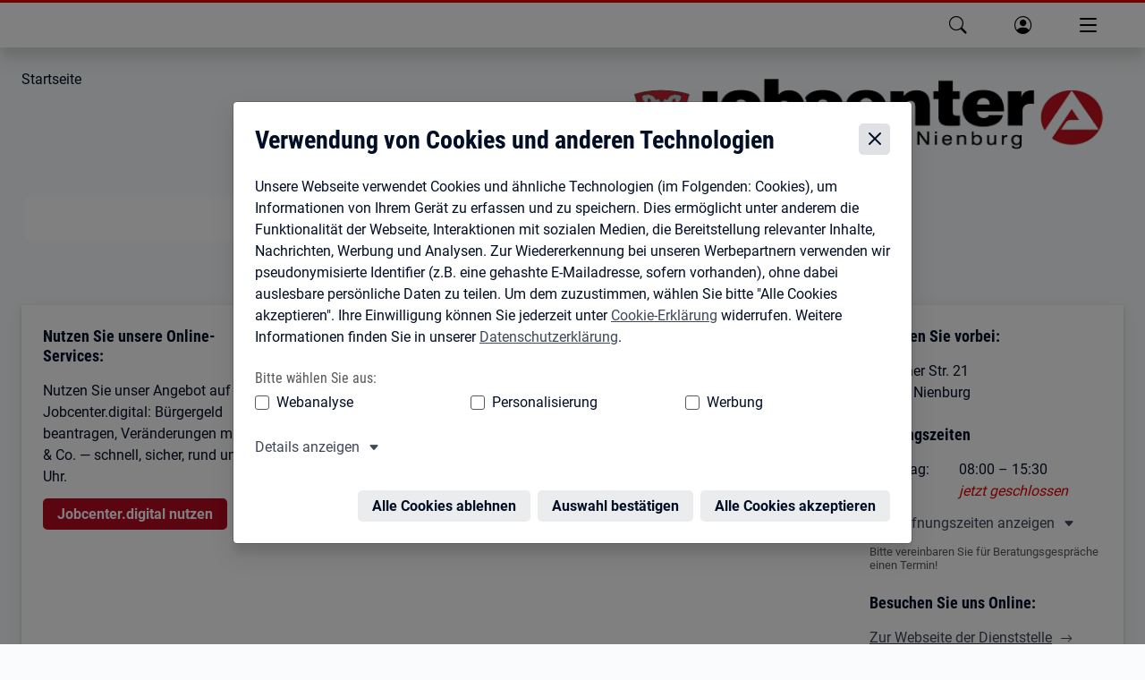

--- FILE ---
content_type: text/css; charset=UTF-8
request_url: https://www.arbeitsagentur.de/vor-ort/dvo/_next/static/css/ade39176465d0afa.css
body_size: 7360
content:
/*! @design/bapf-pattern-library v3.9.1 | 16.10.2025 | _dpl-variables.scss *//*! @design/bapf-pattern-library v3.9.1 | 16.10.2025 | _helpers.scss *//*! @design/bapf-pattern-library v3.9.1 | 16.10.2025 | _design-tokens.scss *//*! @design/bapf-pattern-library v3.9.1 | 16.10.2025 | _colors.scss *//*! @design/bapf-pattern-library v3.9.1 | 16.10.2025 | _design-tokens.scss *//*! @design/bapf-pattern-library v3.9.1 | 16.10.2025 | _dpl-variables.scss *//*! @design/bapf-pattern-library v3.9.1 | 16.10.2025 | globals.scss *//*! @design/bapf-pattern-library v3.9.1 | 16.10.2025 | _variables.scss *//*! @design/bapf-pattern-library v3.9.1 | 16.10.2025 | globals.scss *//*! @design/bapf-pattern-library v3.9.1 | 16.10.2025 | _fonts.scss */@font-face{font-family:BA Icons;font-style:normal;font-display:swap;src:url(https://web.arbeitsagentur.de/design/dpl/assets/3.9.1/fonts/icons.woff2) format("woff2"),url(https://web.arbeitsagentur.de/design/dpl/assets/3.9.1/fonts/icons.woff) format("woff"),url(https://web.arbeitsagentur.de/design/dpl/assets/3.9.1/fonts/icons.ttf) format("truetype"),url(https://web.arbeitsagentur.de/design/dpl/assets/3.9.1/fonts/icons.svg#BAIcons) format("svg")}@font-face{font-family:Roboto;font-style:normal;font-display:swap;font-weight:400;src:url(https://web.arbeitsagentur.de/design/dpl/assets/3.9.1/fonts/roboto-v20-latin-ext-regular.eot);src:local("Roboto"),local("Roboto-Regular"),url(https://web.arbeitsagentur.de/design/dpl/assets/3.9.1/fonts/roboto-v20-latin-ext-regular.eot?#iefix) format("embedded-opentype"),url(https://web.arbeitsagentur.de/design/dpl/assets/3.9.1/fonts/roboto-v20-latin-ext-regular.woff2) format("woff2"),url(https://web.arbeitsagentur.de/design/dpl/assets/3.9.1/fonts/roboto-v20-latin-ext-regular.woff) format("woff"),url(https://web.arbeitsagentur.de/design/dpl/assets/3.9.1/fonts/roboto-v20-latin-ext-regular.ttf) format("truetype"),url(https://web.arbeitsagentur.de/design/dpl/assets/3.9.1/fonts/roboto-v20-latin-ext-regular.svg#Roboto) format("svg")}@font-face{font-family:Roboto Bold;font-style:normal;font-display:swap;font-weight:700;src:url(https://web.arbeitsagentur.de/design/dpl/assets/3.9.1/fonts/roboto-v20-latin-ext-700.eot);src:local("Roboto Bold"),local("Roboto-Bold"),url(https://web.arbeitsagentur.de/design/dpl/assets/3.9.1/fonts/roboto-v20-latin-ext-700.eot?#iefix) format("embedded-opentype"),url(https://web.arbeitsagentur.de/design/dpl/assets/3.9.1/fonts/roboto-v20-latin-ext-700.woff2) format("woff2"),url(https://web.arbeitsagentur.de/design/dpl/assets/3.9.1/fonts/roboto-v20-latin-ext-700.woff) format("woff"),url(https://web.arbeitsagentur.de/design/dpl/assets/3.9.1/fonts/roboto-v20-latin-ext-700.ttf) format("truetype"),url(https://web.arbeitsagentur.de/design/dpl/assets/3.9.1/fonts/roboto-v20-latin-ext-700.svg#Roboto) format("svg")}@font-face{font-family:Roboto Condensed;font-style:normal;font-display:swap;font-weight:400;src:url(https://web.arbeitsagentur.de/design/dpl/assets/3.9.1/fonts/roboto-condensed-v18-latin-ext-regular.eot);src:local("Roboto Condensed"),local("RobotoCondensed-Regular"),url(https://web.arbeitsagentur.de/design/dpl/assets/3.9.1/fonts/roboto-condensed-v18-latin-ext-regular.eot?#iefix) format("embedded-opentype"),url(https://web.arbeitsagentur.de/design/dpl/assets/3.9.1/fonts/roboto-condensed-v18-latin-ext-regular.woff2) format("woff2"),url(https://web.arbeitsagentur.de/design/dpl/assets/3.9.1/fonts/roboto-condensed-v18-latin-ext-regular.woff) format("woff"),url(https://web.arbeitsagentur.de/design/dpl/assets/3.9.1/fonts/roboto-condensed-v18-latin-ext-regular.ttf) format("truetype"),url(https://web.arbeitsagentur.de/design/dpl/assets/3.9.1/fonts/roboto-condensed-v18-latin-ext-regular.svg#RobotoCondensed) format("svg")}@font-face{font-family:Roboto Condensed Bold;font-style:normal;font-display:swap;font-weight:700;src:url(https://web.arbeitsagentur.de/design/dpl/assets/3.9.1/fonts/roboto-condensed-v18-latin-ext-700.eot);src:local("Roboto Condensed Bold"),local("RobotoCondensed-Bold"),url(https://web.arbeitsagentur.de/design/dpl/assets/3.9.1/fonts/roboto-condensed-v18-latin-ext-700.eot?#iefix) format("embedded-opentype"),url(https://web.arbeitsagentur.de/design/dpl/assets/3.9.1/fonts/roboto-condensed-v18-latin-ext-700.woff2) format("woff2"),url(https://web.arbeitsagentur.de/design/dpl/assets/3.9.1/fonts/roboto-condensed-v18-latin-ext-700.woff) format("woff"),url(https://web.arbeitsagentur.de/design/dpl/assets/3.9.1/fonts/roboto-condensed-v18-latin-ext-700.ttf) format("truetype"),url(https://web.arbeitsagentur.de/design/dpl/assets/3.9.1/fonts/roboto-condensed-v18-latin-ext-700.svg#RobotoCondensed) format("svg")}/*! @design/bapf-pattern-library v3.9.1 | 16.10.2025 | _icons.scss *//*! @design/bapf-pattern-library v3.9.1 | 16.10.2025 | _icon_font_ba_icons.scss */.ba-icon:after,.ba-icon:before{display:inline-block;font-family:BA Icons,sans-serif;font-style:normal;font-weight:400;line-height:1;text-decoration:none;text-rendering:auto;text-transform:none;speak:none;vertical-align:middle;-webkit-font-smoothing:antialiased;-moz-osx-font-smoothing:grayscale}@media speech{.ba-icon:after,.ba-icon:before{display:none}}.ba-icon-about-us-after:after,.ba-icon-about-us-before:before,.ba-icon-about-us:before{content:"";content:""/""}.ba-icon-accreditation-after:after,.ba-icon-accreditation-before:before,.ba-icon-accreditation:before{content:"";content:""/""}.ba-icon-application-for-funds-after:after,.ba-icon-application-for-funds-before:before,.ba-icon-application-for-funds:before{content:"";content:""/""}.ba-icon-application-after:after,.ba-icon-application-before:before,.ba-icon-application:before{content:"";content:""/""}.ba-icon-apply-after:after,.ba-icon-apply-before:before,.ba-icon-apply:before{content:"";content:""/""}.ba-icon-approve-after:after,.ba-icon-approve-before:before,.ba-icon-approve:before{content:"";content:""/""}.ba-icon-arrow-down-after:after,.ba-icon-arrow-down-before:before,.ba-icon-arrow-down:before{content:"";content:""/""}.ba-icon-arrow-left-after:after,.ba-icon-arrow-left-before:before,.ba-icon-arrow-left:before{content:"";content:""/""}.ba-icon-arrow-right-after:after,.ba-icon-arrow-right-before:before,.ba-icon-arrow-right:before{content:"";content:""/""}.ba-icon-arrow-up-after:after,.ba-icon-arrow-up-before:before,.ba-icon-arrow-up:before{content:"";content:""/""}.ba-icon-at-after:after,.ba-icon-at-before:before,.ba-icon-at:before{content:"";content:""/""}.ba-icon-attachment-after:after,.ba-icon-attachment-before:before,.ba-icon-attachment:before{content:"";content:""/""}.ba-icon-award-after:after,.ba-icon-award-before:before,.ba-icon-award:before{content:"";content:""/""}.ba-icon-bescheide-after:after,.ba-icon-bescheide-before:before,.ba-icon-bescheide:before{content:"";content:""/""}.ba-icon-calculation-after:after,.ba-icon-calculation-before:before,.ba-icon-calculation:before{content:"";content:""/""}.ba-icon-career-change-after:after,.ba-icon-career-change-before:before,.ba-icon-career-change:before{content:"";content:""/""}.ba-icon-career-track-after:after,.ba-icon-career-track-before:before,.ba-icon-career-track:before{content:"";content:""/""}.ba-icon-career-after:after,.ba-icon-career-before:before,.ba-icon-career:before{content:"";content:""/""}.ba-icon-certificate-after:after,.ba-icon-certificate-before:before,.ba-icon-certificate:before{content:"";content:""/""}.ba-icon-check-after:after,.ba-icon-check-before:before,.ba-icon-check:before{content:"";content:""/""}.ba-icon-chevron-down-after:after,.ba-icon-chevron-down-before:before,.ba-icon-chevron-down:before{content:"";content:""/""}.ba-icon-chevron-left-double-after:after,.ba-icon-chevron-left-double-before:before,.ba-icon-chevron-left-double:before{content:"";content:""/""}.ba-icon-chevron-left-after:after,.ba-icon-chevron-left-before:before,.ba-icon-chevron-left:before{content:"";content:""/""}.ba-icon-chevron-right-double-after:after,.ba-icon-chevron-right-double-before:before,.ba-icon-chevron-right-double:before{content:"";content:""/""}.ba-icon-chevron-right-after:after,.ba-icon-chevron-right-before:before,.ba-icon-chevron-right:before{content:"";content:""/""}.ba-icon-chevron-up-after:after,.ba-icon-chevron-up-before:before,.ba-icon-chevron-up:before{content:"";content:""/""}.ba-icon-close-after:after,.ba-icon-close-before:before,.ba-icon-close:before{content:"";content:""/""}.ba-icon-comeback-after:after,.ba-icon-comeback-before:before,.ba-icon-comeback:before{content:"";content:""/""}.ba-icon-comeback2-after:after,.ba-icon-comeback2-before:before,.ba-icon-comeback2:before{content:"";content:""/""}.ba-icon-company-after:after,.ba-icon-company-before:before,.ba-icon-company:before{content:"";content:""/""}.ba-icon-contact-after:after,.ba-icon-contact-before:before,.ba-icon-contact:before{content:"";content:""/""}.ba-icon-countdown-after:after,.ba-icon-countdown-before:before,.ba-icon-countdown:before{content:"";content:""/""}.ba-icon-date-container-after:after,.ba-icon-date-container-before:before,.ba-icon-date-container:before{content:"";content:""/""}.ba-icon-date-fix-after:after,.ba-icon-date-fix-before:before,.ba-icon-date-fix:before{content:"";content:""/""}.ba-icon-date-after:after,.ba-icon-date-before:before,.ba-icon-date:before{content:"";content:""/""}.ba-icon-de-mail-after:after,.ba-icon-de-mail-before:before,.ba-icon-de-mail:before{content:"";content:""/""}.ba-icon-diploma-after:after,.ba-icon-diploma-before:before,.ba-icon-diploma:before{content:"";content:""/""}.ba-icon-direct-after:after,.ba-icon-direct-before:before,.ba-icon-direct:before{content:"";content:""/""}.ba-icon-disability-after:after,.ba-icon-disability-before:before,.ba-icon-disability:before{content:"";content:""/""}.ba-icon-dokumentenablage-after:after,.ba-icon-dokumentenablage-before:before,.ba-icon-dokumentenablage:before{content:"";content:""/""}.ba-icon-download-after:after,.ba-icon-download-before:before,.ba-icon-download:before{content:"";content:""/""}.ba-icon-edit-after:after,.ba-icon-edit-before:before,.ba-icon-edit:before{content:"";content:""/""}.ba-icon-education-provider-after:after,.ba-icon-education-provider-before:before,.ba-icon-education-provider:before{content:"";content:""/""}.ba-icon-elearning-after:after,.ba-icon-elearning-before:before,.ba-icon-elearning:before{content:"";content:""/""}.ba-icon-employees-training-after:after,.ba-icon-employees-training-before:before,.ba-icon-employees-training:before{content:"";content:""/""}.ba-icon-error-after:after,.ba-icon-error-before:before,.ba-icon-error:before{content:"";content:""/""}.ba-icon-eservices-after:after,.ba-icon-eservices-before:before,.ba-icon-eservices:before{content:"";content:""/""}.ba-icon-evaluation-empty-after:after,.ba-icon-evaluation-empty-before:before,.ba-icon-evaluation-empty:before{content:"";content:""/""}.ba-icon-evaluation-full-after:after,.ba-icon-evaluation-full-before:before,.ba-icon-evaluation-full:before{content:"";content:""/""}.ba-icon-favorite-full-after:after,.ba-icon-favorite-full-before:before,.ba-icon-favorite-full:before{content:"";content:""/""}.ba-icon-favorite-after:after,.ba-icon-favorite-before:before,.ba-icon-favorite:before{content:"";content:""/""}.ba-icon-fax-after:after,.ba-icon-fax-before:before,.ba-icon-fax:before{content:"";content:""/""}.ba-icon-feedback-after:after,.ba-icon-feedback-before:before,.ba-icon-feedback:before{content:"";content:""/""}.ba-icon-filter-after:after,.ba-icon-filter-before:before,.ba-icon-filter:before{content:"";content:""/""}.ba-icon-financial-support-after:after,.ba-icon-financial-support-before:before,.ba-icon-financial-support:before{content:"";content:""/""}.ba-icon-first-aid-after:after,.ba-icon-first-aid-before:before,.ba-icon-first-aid:before{content:"";content:""/""}.ba-icon-global-after:after,.ba-icon-global-before:before,.ba-icon-global:before{content:"";content:""/""}.ba-icon-goal-after:after,.ba-icon-goal-before:before,.ba-icon-goal:before{content:"";content:""/""}.ba-icon-good2know-after:after,.ba-icon-good2know-before:before,.ba-icon-good2know:before{content:"";content:""/""}.ba-icon-guidance-after:after,.ba-icon-guidance-before:before,.ba-icon-guidance:before{content:"";content:""/""}.ba-icon-help-after:after,.ba-icon-help-before:before,.ba-icon-help:before{content:"";content:""/""}.ba-icon-historie-after:after,.ba-icon-historie-before:before,.ba-icon-historie:before{content:"";content:""/""}.ba-icon-home-full-after:after,.ba-icon-home-full-before:before,.ba-icon-home-full:before{content:"";content:""/""}.ba-icon-home-after:after,.ba-icon-home-before:before,.ba-icon-home:before{content:"";content:""/""}.ba-icon-hourglass-after:after,.ba-icon-hourglass-before:before,.ba-icon-hourglass:before{content:"";content:""/""}.ba-icon-info-after:after,.ba-icon-info-before:before,.ba-icon-info:before{content:"";content:""/""}.ba-icon-information-after:after,.ba-icon-information-before:before,.ba-icon-information:before{content:"";content:""/""}.ba-icon-internal-link-after:after,.ba-icon-internal-link-before:before,.ba-icon-internal-link:before{content:"";content:""/""}.ba-icon-job-market-after:after,.ba-icon-job-market-before:before,.ba-icon-job-market:before{content:"";content:""/""}.ba-icon-law-after:after,.ba-icon-law-before:before,.ba-icon-law:before{content:"";content:""/""}.ba-icon-learning-after:after,.ba-icon-learning-before:before,.ba-icon-learning:before{content:"";content:""/""}.ba-icon-leistungen-after:after,.ba-icon-leistungen-before:before,.ba-icon-leistungen:before{content:"";content:""/""}.ba-icon-linkout-after:after,.ba-icon-linkout-before:before,.ba-icon-linkout:before{content:"";content:""/""}.ba-icon-local-news-after:after,.ba-icon-local-news-before:before,.ba-icon-local-news:before{content:"";content:""/""}.ba-icon-location-after:after,.ba-icon-location-before:before,.ba-icon-location:before{content:"";content:""/""}.ba-icon-lock-after:after,.ba-icon-lock-before:before,.ba-icon-lock:before{content:"";content:""/""}.ba-icon-logout-after:after,.ba-icon-logout-before:before,.ba-icon-logout:before{content:"";content:""/""}.ba-icon-management-after:after,.ba-icon-management-before:before,.ba-icon-management:before{content:"";content:""/""}.ba-icon-media-pool-after:after,.ba-icon-media-pool-before:before,.ba-icon-media-pool:before{content:"";content:""/""}.ba-icon-media-after:after,.ba-icon-media-before:before,.ba-icon-media:before{content:"";content:""/""}.ba-icon-meldungen-after:after,.ba-icon-meldungen-before:before,.ba-icon-meldungen:before{content:"";content:""/""}.ba-icon-message-after:after,.ba-icon-message-before:before,.ba-icon-message:before{content:"";content:""/""}.ba-icon-minus-after:after,.ba-icon-minus-before:before,.ba-icon-minus:before{content:"";content:""/""}.ba-icon-mobilephone-after:after,.ba-icon-mobilephone-before:before,.ba-icon-mobilephone:before{content:"";content:""/""}.ba-icon-online-services-after:after,.ba-icon-online-services-before:before,.ba-icon-online-services:before{content:"";content:""/""}.ba-icon-paragraph-after:after,.ba-icon-paragraph-before:before,.ba-icon-paragraph:before{content:"";content:""/""}.ba-icon-pdf-after:after,.ba-icon-pdf-before:before,.ba-icon-pdf:before{content:"";content:""/""}.ba-icon-people-after:after,.ba-icon-people-before:before,.ba-icon-people:before{content:"";content:""/""}.ba-icon-performance-after:after,.ba-icon-performance-before:before,.ba-icon-performance:before{content:"";content:""/""}.ba-icon-person-paper-after:after,.ba-icon-person-paper-before:before,.ba-icon-person-paper:before{content:"";content:""/""}.ba-icon-phone-after:after,.ba-icon-phone-before:before,.ba-icon-phone:before{content:"";content:""/""}.ba-icon-play-after:after,.ba-icon-play-before:before,.ba-icon-play:before{content:"";content:""/""}.ba-icon-plus-after:after,.ba-icon-plus-before:before,.ba-icon-plus:before{content:"";content:""/""}.ba-icon-preview-after:after,.ba-icon-preview-before:before,.ba-icon-preview:before{content:"";content:""/""}.ba-icon-print-empty-after:after,.ba-icon-print-empty-before:before,.ba-icon-print-empty:before{content:"";content:""/""}.ba-icon-print-full-after:after,.ba-icon-print-full-before:before,.ba-icon-print-full:before{content:"";content:""/""}.ba-icon-private-after:after,.ba-icon-private-before:before,.ba-icon-private:before{content:"";content:""/""}.ba-icon-process-after:after,.ba-icon-process-before:before,.ba-icon-process:before{content:"";content:""/""}.ba-icon-profile-after:after,.ba-icon-profile-before:before,.ba-icon-profile:before{content:"";content:""/""}.ba-icon-read-business-after:after,.ba-icon-read-business-before:before,.ba-icon-read-business:before{content:"";content:""/""}.ba-icon-read-individual-after:after,.ba-icon-read-individual-before:before,.ba-icon-read-individual:before{content:"";content:""/""}.ba-icon-recruiting-after:after,.ba-icon-recruiting-before:before,.ba-icon-recruiting:before{content:"";content:""/""}.ba-icon-save-after:after,.ba-icon-save-before:before,.ba-icon-save:before{content:"";content:""/""}.ba-icon-search-content-after:after,.ba-icon-search-content-before:before,.ba-icon-search-content:before{content:"";content:""/""}.ba-icon-search-after:after,.ba-icon-search-before:before,.ba-icon-search:before{content:"";content:""/""}.ba-icon-select-down-after:after,.ba-icon-select-down-before:before,.ba-icon-select-down:before{content:"";content:""/""}.ba-icon-select-up-after:after,.ba-icon-select-up-before:before,.ba-icon-select-up:before{content:"";content:""/""}.ba-icon-settings-after:after,.ba-icon-settings-before:before,.ba-icon-settings:before{content:"";content:""/""}.ba-icon-sign-language-after:after,.ba-icon-sign-language-before:before,.ba-icon-sign-language:before{content:"";content:""/""}.ba-icon-simple-language-after:after,.ba-icon-simple-language-before:before,.ba-icon-simple-language:before{content:"";content:""/""}.ba-icon-social-media-after:after,.ba-icon-social-media-before:before,.ba-icon-social-media:before{content:"";content:""/""}.ba-icon-statistics-after:after,.ba-icon-statistics-before:before,.ba-icon-statistics:before{content:"";content:""/""}.ba-icon-stopwatch-after:after,.ba-icon-stopwatch-before:before,.ba-icon-stopwatch:before{content:"";content:""/""}.ba-icon-strength-after:after,.ba-icon-strength-before:before,.ba-icon-strength:before{content:"";content:""/""}.ba-icon-success-after:after,.ba-icon-success-before:before,.ba-icon-success:before{content:"";content:""/""}.ba-icon-teacher-parents-after:after,.ba-icon-teacher-parents-before:before,.ba-icon-teacher-parents:before{content:"";content:""/""}.ba-icon-time-after:after,.ba-icon-time-before:before,.ba-icon-time:before{content:"";content:""/""}.ba-icon-todo1-after:after,.ba-icon-todo1-before:before,.ba-icon-todo1:before{content:"";content:""/""}.ba-icon-todo2-after:after,.ba-icon-todo2-before:before,.ba-icon-todo2:before{content:"";content:""/""}.ba-icon-todo3-after:after,.ba-icon-todo3-before:before,.ba-icon-todo3:before{content:"";content:""/""}.ba-icon-trash-after:after,.ba-icon-trash-before:before,.ba-icon-trash:before{content:"";content:""/""}.ba-icon-trophy-after:after,.ba-icon-trophy-before:before,.ba-icon-trophy:before{content:"";content:""/""}.ba-icon-unvisible-after:after,.ba-icon-unvisible-before:before,.ba-icon-unvisible:before{content:"";content:""/""}.ba-icon-url-after:after,.ba-icon-url-before:before,.ba-icon-url:before{content:"";content:""/""}.ba-icon-warning-after:after,.ba-icon-warning-before:before,.ba-icon-warning:before{content:"";content:""/""}.ba-icon-work-in-germany-after:after,.ba-icon-work-in-germany-before:before,.ba-icon-work-in-germany:before{content:"";content:""/""}.ba-icon-work-after:after,.ba-icon-work-before:before,.ba-icon-work:before{content:"";content:""/""}.ba-icon-writing-after:after,.ba-icon-writing-before:before,.ba-icon-writing:before{content:"";content:""/""}.ba-icon-x-after:after,.ba-icon-x-before:before,.ba-icon-x:before{content:"";content:""/""}.ba-icon-zoom-after:after,.ba-icon-zoom-before:before,.ba-icon-zoom:before{content:"";content:""/""}.ba-icon-module1-after:after,.ba-icon-module1-before:before,.ba-icon-module1:before{content:"";content:""/""}.ba-icon-module2-after:after,.ba-icon-module2-before:before,.ba-icon-module2:before{content:"";content:""/""}.ba-icon-adult-after:after,.ba-icon-adult-before:before,.ba-icon-adult:before{content:"";content:""/""}.ba-icon-stroller-after:after,.ba-icon-stroller-before:before,.ba-icon-stroller:before{content:"";content:""/""}.ba-icon-startup-after:after,.ba-icon-startup-before:before,.ba-icon-startup:before{content:"";content:""/""}.ba-icon-passport-after:after,.ba-icon-passport-before:before,.ba-icon-passport:before{content:"";content:""/""}.ba-icon-repeat-after:after,.ba-icon-repeat-before:before,.ba-icon-repeat:before{content:"";content:""/""}.ba-icon-secure-after:after,.ba-icon-secure-before:before,.ba-icon-secure:before{content:"";content:""/""}.ba-icon-warning-o-after:after,.ba-icon-warning-o-before:before,.ba-icon-warning-o:before{content:"";content:""/""}.ba-icon-success-o-after:after,.ba-icon-success-o-before:before,.ba-icon-success-o:before{content:"";content:""/""}.ba-icon-error-o-after:after,.ba-icon-error-o-before:before,.ba-icon-error-o:before{content:"";content:""/""}.ba-icon-female-after:after,.ba-icon-female-before:before,.ba-icon-female:before{content:"";content:""/""}.ba-icon-male-after:after,.ba-icon-male-before:before,.ba-icon-male:before{content:"";content:""/""}.ba-icon-pencil-after:after,.ba-icon-pencil-before:before,.ba-icon-pencil:before{content:"";content:""/""}.ba-icon-money-update-after:after,.ba-icon-money-update-before:before,.ba-icon-money-update:before{content:"";content:""/""}.ba-icon-money-added-after:after,.ba-icon-money-added-before:before,.ba-icon-money-added:before{content:"";content:""/""}.ba-icon-money-ended-after:after,.ba-icon-money-ended-before:before,.ba-icon-money-ended:before{content:"";content:""/""}.ba-icon-help-o-after:after,.ba-icon-help-o-before:before,.ba-icon-help-o:before{content:"";content:""/""}.ba-icon-death-after:after,.ba-icon-death-before:before,.ba-icon-death:before{content:"";content:""/""}.ba-icon-person-crossed-after:after,.ba-icon-person-crossed-before:before,.ba-icon-person-crossed:before{content:"";content:""/""}.ba-icon-person-added-after:after,.ba-icon-person-added-before:before,.ba-icon-person-added:before{content:"";content:""/""}.ba-icon-child-after:after,.ba-icon-child-before:before,.ba-icon-child:before{content:"";content:""/""}.ba-icon-family-after:after,.ba-icon-family-before:before,.ba-icon-family:before{content:"";content:""/""}.ba-icon-paper-update-after:after,.ba-icon-paper-update-before:before,.ba-icon-paper-update:before{content:"";content:""/""}.ba-icon-jobcenter-after:after,.ba-icon-jobcenter-before:before,.ba-icon-jobcenter:before{content:"";content:""/""}.ba-icon-move-out-after:after,.ba-icon-move-out-before:before,.ba-icon-move-out:before{content:"";content:""/""}.ba-icon-move-in-after:after,.ba-icon-move-in-before:before,.ba-icon-move-in:before{content:"";content:""/""}.ba-icon-move-after:after,.ba-icon-move-before:before,.ba-icon-move:before{content:"";content:""/""}.ba-icon-rent-after:after,.ba-icon-rent-before:before,.ba-icon-rent:before{content:"";content:""/""}.ba-icon-house-update-after:after,.ba-icon-house-update-before:before,.ba-icon-house-update:before{content:"";content:""/""}.ba-icon-shop-after:after,.ba-icon-shop-before:before,.ba-icon-shop:before{content:"";content:""/""}.ba-icon-shop-ended-after:after,.ba-icon-shop-ended-before:before,.ba-icon-shop-ended:before{content:"";content:""/""}.ba-icon-bill-update-after:after,.ba-icon-bill-update-before:before,.ba-icon-bill-update:before{content:"";content:""/""}.ba-icon-list-update-after:after,.ba-icon-list-update-before:before,.ba-icon-list-update:before{content:"";content:""/""}.ba-icon-numbers-after:after,.ba-icon-numbers-before:before,.ba-icon-numbers:before{content:"";content:""/""}.ba-icon-bell-after:after,.ba-icon-bell-before:before,.ba-icon-bell:before{content:"";content:""/""}.ba-icon-bell-ended-after:after,.ba-icon-bell-ended-before:before,.ba-icon-bell-ended:before{content:"";content:""/""}.ba-icon-favorite-search-after:after,.ba-icon-favorite-search-before:before,.ba-icon-favorite-search:before{content:"";content:""/""}.ba-icon-favorite-search-o-after:after,.ba-icon-favorite-search-o-before:before,.ba-icon-favorite-search-o:before{content:"";content:""/""}.ba-icon-location-full-after:after,.ba-icon-location-full-before:before,.ba-icon-location-full:before{content:"";content:""/""}.ba-icon-search-small-after:after,.ba-icon-search-small-before:before,.ba-icon-search-small:before{content:"";content:""/""}.ba-icon-upload-after:after,.ba-icon-upload-before:before,.ba-icon-upload:before{content:"";content:""/""}.ba-icon-warning-r-after:after,.ba-icon-warning-r-before:before,.ba-icon-warning-r:before{content:"";content:""/""}.ba-icon-quote-after:after,.ba-icon-quote-before:before,.ba-icon-quote:before{content:"";content:""/""}.ba-icon-hint-after:after,.ba-icon-hint-before:before,.ba-icon-hint:before{content:"";content:""/""}.ba-icon-a11y-after:after,.ba-icon-a11y-before:before,.ba-icon-a11y:before{content:"";content:""/""}.ba-icon-insecure-after:after,.ba-icon-insecure-before:before,.ba-icon-insecure:before{content:"";content:""/""}.ba-icon-check-requirements-after:after,.ba-icon-check-requirements-before:before,.ba-icon-check-requirements:before{content:"";content:""/""}.ba-icon-profile-round-after:after,.ba-icon-profile-round-before:before,.ba-icon-profile-round:before{content:"";content:""/""}.ba-icon-secure-shield-after:after,.ba-icon-secure-shield-before:before,.ba-icon-secure-shield:before{content:"";content:""/""}.ba-icon-insecure-shield-after:after,.ba-icon-insecure-shield-before:before,.ba-icon-insecure-shield:before{content:"";content:""/""}.ba-icon-historie-small-after:after,.ba-icon-historie-small-before:before,.ba-icon-historie-small:before{content:"";content:""/""}.ba-icon-phone-filled-after:after,.ba-icon-phone-filled-before:before,.ba-icon-phone-filled:before{content:"";content:""/""}.ba-icon-datepicker-after:after,.ba-icon-datepicker-before:before,.ba-icon-datepicker:before{content:"";content:""/""}.ba-icon-pdf-link-after:after,.ba-icon-pdf-link-before:before,.ba-icon-pdf-link:before{content:"";content:""/""}.ba-icon-social-facebook-after:after,.ba-icon-social-facebook-before:before,.ba-icon-social-facebook:before{content:"";content:""/""}.ba-icon-social-instagram-after:after,.ba-icon-social-instagram-before:before,.ba-icon-social-instagram:before{content:"";content:""/""}.ba-icon-social-kununu-after:after,.ba-icon-social-kununu-before:before,.ba-icon-social-kununu:before{content:"";content:""/""}.ba-icon-social-linkedin-after:after,.ba-icon-social-linkedin-before:before,.ba-icon-social-linkedin:before{content:"";content:""/""}.ba-icon-social-pinterest-after:after,.ba-icon-social-pinterest-before:before,.ba-icon-social-pinterest:before{content:"";content:""/""}.ba-icon-social-snapchat-after:after,.ba-icon-social-snapchat-before:before,.ba-icon-social-snapchat:before{content:"";content:""/""}.ba-icon-social-tiktok-after:after,.ba-icon-social-tiktok-before:before,.ba-icon-social-tiktok:before{content:"";content:""/""}.ba-icon-social-twitter-after:after,.ba-icon-social-twitter-before:before,.ba-icon-social-twitter:before{content:"";content:""/""}.ba-icon-social-xing-after:after,.ba-icon-social-xing-before:before,.ba-icon-social-xing:before{content:"";content:""/""}.ba-icon-social-youtube-after:after,.ba-icon-social-youtube-before:before,.ba-icon-social-youtube:before{content:"";content:""/""}.ba-icon-anchor-link-after:after,.ba-icon-anchor-link-before:before,.ba-icon-anchor-link:before{content:"";content:""/""}.ba-icon-social-share-after:after,.ba-icon-social-share-before:before,.ba-icon-social-share:before{content:"";content:""/""}.ba-icon-reply-after:after,.ba-icon-reply-before:before,.ba-icon-reply:before{content:"";content:""/""}.ba-icon-folder-after:after,.ba-icon-folder-before:before,.ba-icon-folder:before{content:"";content:""/""}.ba-icon-copy-after:after,.ba-icon-copy-before:before,.ba-icon-copy:before{content:"";content:""/""}.ba-icon-key-after:after,.ba-icon-key-before:before,.ba-icon-key:before{content:"";content:""/""}.ba-icon-social-x-after:after,.ba-icon-social-x-before:before,.ba-icon-social-x:before{content:"";content:""/""}.ba-icon-check-o-after:after,.ba-icon-check-o-before:before,.ba-icon-check-o:before{content:"";content:""/""}.ba-icon-partner-after:after,.ba-icon-partner-before:before,.ba-icon-partner:before{content:"";content:""/""}.ba-icon-plus-o-after:after,.ba-icon-plus-o-before:before,.ba-icon-plus-o:before{content:"";content:""/""}.ba-icon-change-o-after:after,.ba-icon-change-o-before:before,.ba-icon-change-o:before{content:"";content:""/""}.ba-icon-key-o-after:after,.ba-icon-key-o-before:before,.ba-icon-key-o:before{content:"";content:""/""}.ba-icon-document-after:after,.ba-icon-document-before:before,.ba-icon-document:before{content:"";content:""/""}.ba-icon-trust-low-after:after,.ba-icon-trust-low-before:before,.ba-icon-trust-low:before{content:"";content:""/""}.ba-icon-trust-medium-after:after,.ba-icon-trust-medium-before:before,.ba-icon-trust-medium:before{content:"";content:""/""}.ba-icon-trust-high-after:after,.ba-icon-trust-high-before:before,.ba-icon-trust-high:before{content:"";content:""/""}.ba-icon-trust-high-eu-after:after,.ba-icon-trust-high-eu-before:before,.ba-icon-trust-high-eu:before{content:"";content:""/""}.ba-icon-change-after:after,.ba-icon-change-before:before,.ba-icon-change:before{content:"";content:""/""}.ba-icon-person-add-after:after,.ba-icon-person-add-before:before,.ba-icon-person-add:before{content:"";content:""/""}.ba-icon-person-remove-after:after,.ba-icon-person-remove-before:before,.ba-icon-person-remove:before{content:"";content:""/""}.ba-icon-person-activate-after:after,.ba-icon-person-activate-before:before,.ba-icon-person-activate:before{content:"";content:""/""}.ba-icon-person-deactivate-after:after,.ba-icon-person-deactivate-before:before,.ba-icon-person-deactivate:before{content:"";content:""/""}.ba-icon-send-mail-after:after,.ba-icon-send-mail-before:before,.ba-icon-send-mail:before{content:"";content:""/""}.ba-icon-inbox-after:after,.ba-icon-inbox-before:before,.ba-icon-inbox:before{content:"";content:""/""}.ba-icon-mail-attachment-after:after,.ba-icon-mail-attachment-before:before,.ba-icon-mail-attachment:before{content:"";content:""/""}.ba-icon-envelope-after:after,.ba-icon-envelope-before:before,.ba-icon-envelope:before{content:"";content:""/""}.ba-icon-passkey-after:after,.ba-icon-passkey-before:before,.ba-icon-passkey:before{content:"";content:""/""}.ba-icon-passkey-o-after:after,.ba-icon-passkey-o-before:before,.ba-icon-passkey-o:before{content:"";content:""/""}.ba-icon-person-after:after,.ba-icon-person-before:before,.ba-icon-person:before{content:"";content:""/""}.ba-icon-persons-after:after,.ba-icon-persons-before:before,.ba-icon-persons:before{content:"";content:""/""}.ba-icon-sort-after:after,.ba-icon-sort-before:before,.ba-icon-sort:before{content:"";content:""/""}/*! @design/bapf-pattern-library v3.9.1 | 16.10.2025 | globals.scss *//*! @design/bapf-pattern-library v3.9.1 | 16.10.2025 | _page.scss */:root{--ba-mobile-scroll-padding-top:58px;--ba-desktop-scroll-padding-top:96px}body,html{min-height:100%}html{scroll-padding-top:var(--ba-mobile-scroll-padding-top)}@media(min-width:768px)and (orientation:portrait),(min-width:992px)and (orientation:landscape){html{scroll-padding-top:var(--ba-desktop-scroll-padding-top)}}@media(max-width:767px)and (orientation:portrait),(max-width:991px)and (orientation:landscape){body{margin-top:53px}}body{font-family:Roboto,Helvetica Neue,Arial,sans-serif,Apple Color Emoji,Segoe UI Emoji,Segoe UI Symbol,Noto Color Emoji}body:not(.ba-keyboard-mode) :focus{outline:none}@media(-ms-high-contrast:active),(forced-colors:active),(prefers-contrast:more){body:not(.ba-keyboard-mode) :focus{outline:auto}}body.ba-keyboard-mode .ba-focused,body.ba-keyboard-mode :focus{outline:2px solid rgba(0,0,0,0);box-shadow:1px 1px 0 1px #f9fbfc,1px -1px 0 1px #f9fbfc,-1px 1px 0 1px #f9fbfc,-1px -1px 0 1px #f9fbfc,0 0 0 2px #f9fbfc,0 0 0 4px #020e25}.ba-hide-focus-outline{outline:none!important;box-shadow:none!important}.container-fluid{max-width:1280px;margin:0 auto;padding:0 12px}@media(min-width:768px){.container-fluid{padding:0 24px}}.sr-only{width:1px!important;height:1px!important;padding:0!important;margin:-1px!important;overflow:hidden!important;clip:rect(0,0,0,0)!important;white-space:nowrap!important;border:0!important}.sr-only:not(caption){position:absolute!important}.sr-only *{overflow:hidden!important}hr{height:0;border-top:0;border-bottom:1px solid rgba(2,14,37,.16);opacity:1}.ba-scroll-to-top{position:fixed;right:20px}@media(min-width:992px){.ba-scroll-to-top{right:50px}}.ba-scroll-to-top{bottom:-42px;width:42px;height:42px;transition:all .4s;border-radius:50%;background:#020e25;line-height:42px;text-align:center;text-decoration:none;opacity:0;z-index:100000}.ba-scroll-to-top.visible{bottom:20px}@media(min-width:992px){.ba-scroll-to-top.visible{bottom:50px}}.ba-scroll-to-top.visible{outline:2px solid rgba(0,0,0,0);opacity:.47}.ba-scroll-to-top:hover{text-decoration:none;opacity:1}.ba-scroll-to-top:before{display:inline-block;font-family:BA Icons,sans-serif;font-style:normal;font-weight:400;line-height:1;text-rendering:auto;text-transform:none;speak:none;vertical-align:middle;-webkit-font-smoothing:antialiased;-moz-osx-font-smoothing:grayscale;content:"";content:""/"";font-size:1.1875rem;width:42px;height:42px;color:#fff;line-height:39px;text-align:center;text-decoration:none}.disabled{cursor:not-allowed;opacity:.33}.disabled:hover{color:inherit;text-decoration:none}.disabled [disabled]{opacity:1}@supports(forced-color-adjust:none){@media(forced-colors:active){.ba-contrast-bg-light{forced-color-adjust:none;background:#fff!important}}}@supports not (forced-color-adjust:none){@media(forced-colors:active)and (prefers-color-scheme:dark){.ba-contrast-bg-light{background:ButtonText!important}}@media(forced-colors:active)and (prefers-color-scheme:light){.ba-contrast-bg-light{background:Canvas!important}}}@supports(-moz-appearance:none){@media(forced-colors:active){.ba-contrast-bg-light{background:url("data:image/svg+xml,%3Csvg xmlns='http://www.w3.org/2000/svg'%3E%3Crect width='10000' height='10000' style='fill:%23FFFFFF;'/%3E%3C/svg%3E")!important}}}@supports(forced-color-adjust:none){@media(forced-colors:active){.ba-contrast-bg-dark{forced-color-adjust:none;background:#000!important}}}@supports not (forced-color-adjust:none){@media(forced-colors:active)and (prefers-color-scheme:dark){.ba-contrast-bg-dark{background:Canvas!important}}@media(forced-colors:active)and (prefers-color-scheme:light){.ba-contrast-bg-dark{background:ButtonText!important}}}@supports(-moz-appearance:none){@media(forced-colors:active){.ba-contrast-bg-dark{background:url("data:image/svg+xml,%3Csvg xmlns='http://www.w3.org/2000/svg'%3E%3Crect width='10000' height='10000' style='fill:%23000000;'/%3E%3C/svg%3E")!important}}}@media(-ms-high-contrast:active),(forced-colors:active),(prefers-contrast:more){[role=button]{color:ButtonText!important}}.ba-jumpnav:not(.ba-inline){position:absolute;top:5px;left:5px;z-index:10000}.ba-jumpnav a{padding:2px;background-color:#fff}.ba-jumpnav a:not(:focus){width:1px!important;height:1px!important;padding:0!important;margin:-1px!important;overflow:hidden!important;clip:rect(0,0,0,0)!important;white-space:nowrap!important;border:0!important}.ba-jumpnav a:not(:focus):not(caption){position:absolute!important}.ba-jumpnav a:not(:focus) *{overflow:hidden!important}.ba-spacing-top-h2{margin-top:3.6rem!important}@media(min-width:768px){.ba-spacing-top-h2{margin-top:6rem!important}}.ba-spacing-top-h3{margin-top:3rem!important}@media(min-width:768px){.ba-spacing-top-h3{margin-top:4.5rem!important}}.ba-spacing-top-h4{margin-top:2.25rem!important}@media(min-width:768px){.ba-spacing-top-h4{margin-top:3rem!important}}.ba-spacing-top-h5,.ba-spacing-top-h6{margin-top:1.5rem!important}.ba-spacing-bottom-h2{margin-bottom:3.75rem!important}@media(min-width:768px){.ba-spacing-bottom-h2{margin-bottom:6rem!important}}.ba-spacing-bottom-h3{margin-bottom:3rem!important}@media(min-width:768px){.ba-spacing-bottom-h3{margin-bottom:4.5rem!important}}.ba-spacing-bottom-h4{margin-bottom:2.25rem!important}@media(min-width:768px){.ba-spacing-bottom-h4{margin-bottom:3rem!important}}.ba-spacing-bottom-h5,.ba-spacing-bottom-h6{margin-bottom:1.5rem!important}.ba-spacing-reduce{margin-bottom:-1.5rem!important}.ba-pull-header{margin-top:-2.25rem!important;margin-bottom:3.75rem!important}@media(min-width:768px){.ba-pull-header{margin-top:-3rem!important;margin-bottom:4.5rem!important}}.ba-pull-header.ba-tilerow{margin-bottom:2.25rem!important}@media(min-width:768px){.ba-pull-header.ba-tilerow{margin-bottom:3rem!important}}.ba-unhide-for-measure{display:block!important;visibility:hidden!important}.ba-expandable-overflow.ba-no-hyphens{display:-webkit-box;overflow:hidden;-webkit-line-clamp:2;-webkit-box-orient:vertical;-webkit-hyphens:none;hyphens:none;word-break:break-all}.ba-expandable-overflow.ba-no-hyphens[tabindex="0"]{cursor:pointer}.ba-expandable-overflow.ba-no-hyphens:focus{cursor:auto;overflow:visible;-webkit-line-clamp:none}.ba-expandable-overflow:not(.ba-no-hyphens){display:-webkit-box;overflow:hidden;-webkit-line-clamp:2;-webkit-box-orient:vertical;-webkit-hyphens:auto;hyphens:auto;word-break:break-word}.ba-expandable-overflow:not(.ba-no-hyphens)[tabindex="0"]{cursor:pointer}.ba-expandable-overflow:not(.ba-no-hyphens):focus{cursor:auto;overflow:visible;-webkit-line-clamp:none}/*! @design/bapf-pattern-library v3.9.1 | 16.10.2025 | globals.scss *//*! @design/bapf-pattern-library v3.9.1 | 16.10.2025 | _type.scss */.h1,.h2,.h3,.h4,.h5,.h6,h1,h2,h3,h4,h5,h6{margin-right:0;margin-bottom:1rem;margin-left:0;font-family:Roboto Condensed Bold,Helvetica Neue,Arial,sans-serif;line-height:1.2}.h1,h1{font-size:2.313125rem}.h2,h2{margin-top:3.75rem}@media(min-width:768px){.h2,h2{margin-top:6rem}}.h2,h2{font-size:2.01125rem}.h3,h3{margin-top:3rem}@media(min-width:768px){.h3,h3{margin-top:4.5rem}}.h3,h3{font-size:1.74875rem}.h4,h4{margin-top:2.25rem}@media(min-width:768px){.h4,h4{margin-top:3rem}}.h4,h4{font-size:1.520625rem}.h5,h5{font-size:1.3225rem}.h5,.h6,h5,h6{margin-top:1.5rem}.h6,h6{font-size:1.15rem}:not(.container-fluid)>.h1:first-child,:not(.container-fluid)>.h2:first-child,:not(.container-fluid)>.h3:first-child,:not(.container-fluid)>.h4:first-child,:not(.container-fluid)>.h5:first-child,:not(.container-fluid)>.h6:first-child,:not(.container-fluid)>h1:first-child,:not(.container-fluid)>h2:first-child,:not(.container-fluid)>h3:first-child,:not(.container-fluid)>h4:first-child,:not(.container-fluid)>h5:first-child,:not(.container-fluid)>h6:first-child{margin-top:0}.ba-microcopy,small{color:#595959}.ba-microcopy,.ba-microcopy a,small,small a{font-size:.8125rem;line-height:1.2}code.code-block-small{display:block;font-size:.8rem;line-height:1rem}cite{font-style:normal}b,strong{font-weight:400}.font-bold,b,strong{font-family:Roboto Bold,Helvetica Neue,Arial,sans-serif}.font-condensed{font-family:Roboto Condensed,Helvetica Neue,Arial,sans-serif}.font-condensed-bold{font-family:Roboto Condensed Bold,Helvetica Neue,Arial,sans-serif}.ba-kp-linkbar article{padding:12px!important}.ba-kp-linkbar article ul{width:100%;list-style:none;padding:0;margin:0;display:block}.ba-kp-linkbar article ul li{display:flex;white-space:nowrap}.ba-kp-linkbar article ul li:last-child{width:100%;white-space:unset;justify-content:flex-start}.ba-kp-number-heading{font-family:Roboto Condensed Bold,sans-serif;font-weight:700;font-size:72px;display:block;color:#305c73}.ba-kp-paragraph{width:100%;text-align:left;margin-bottom:0}ul.ba-kp-social-bar{width:100%;padding:0;list-style-type:none;text-align:center}ul.ba-kp-social-bar li{width:30%;height:80px;display:inline-block}ul.ba-kp-social-bar.ba-kp-social-proof-img img{display:block;max-width:100%;height:auto}ul.ba-kp-social-bar.ba-kp-social-proof-img li{height:100px}ul.ba-kp-social-bar.ba-kp-social-proof-img li:last-child{width:60%}@media only screen and (min-width:768px){.ba-kp-linkbar article ul{display:inline-flex}.ba-kp-linkbar article ul li:last-child{width:100%;white-space:unset;justify-content:flex-end}.ba-kp-paragraph{width:60%;text-align:center}ul.ba-kp-social-bar{width:100%}ul.ba-kp-social-bar li{height:auto;width:auto}ul.ba-kp-social-bar.ba-kp-social-proof-img li:last-child{width:auto}}a.ba-kp-linkbulblist{font-size:25px;padding:20px;margin:0 15px;border-radius:50%;background:rgba(2,14,37,.04)}a.ba-kp-linkbulblist img{width:30px;height:30px}a.ba-kp-linkbulblist:hover{background:rgba(2,14,37,.12)}.ba-kp-center-and-margin-bottom{display:flex;justify-content:center;list-style-type:none;text-align:center}.ba-kp-center-and-margin-bottom li{display:flex;width:50%}.ba-kp-mb-72,.container-fluid.ba-kp-mb-72{margin-bottom:72px}.ba-kp-mb-48,.container-fluid.ba-kp-mb-48{margin-bottom:48px}.ba-kp-social-proof-img li{margin:0 20px}.ba-kp-social-proof-img li img{max-height:100px}h1,h2,h3,h4,h5,h6{-webkit-hyphens:auto;hyphens:auto}.ba-content-header .ba-btn{margin-right:12px}a.ba-btn.ba-btn-block.ba-btn-primary{color:#fff}nav.ba-breadcrumb ol li{word-break:break-word!important;white-space:break-spaces!important}.ba-cs-microcopy{color:#020e25;font-size:.8125rem;line-height:1.2}.ba-geois-container{position:relative;height:400px;width:100%;overflow:hidden}.ba-guideline{position:relative}.ba-guideline:before{top:-6px}.ba-guideline:after,.ba-guideline:before{content:" ";display:block;width:21px;height:21px;border:2px solid #dc3545;background-color:#f9fbfc;position:absolute;border-radius:50%;right:calc(50% - 10px);z-index:1}.ba-guideline:after{bottom:-6px}.ba-layout-tile.ba-leitpunkt.ba-leitpunkt{width:95%}.ba-leitpunkt-wrapper{position:relative;display:flex}.ba-leitpunkt-wrapper:nth-child(odd){margin-right:50%;border-right:2px solid #dc3545}.ba-leitpunkt-wrapper:nth-child(2n){margin-left:calc(50% - 2px);border-left:2px solid #dc3545;margin-top:-110px}.ba-leitpunkt-wrapper:after{content:" ";position:absolute;background:#fff;width:23px;height:23px;transform:rotate(45deg)}.ba-leitpunkt-wrapper:before{content:" ";display:block;width:21px;height:21px;border:4px solid #f9fbfc;background-color:#dc3545;position:absolute;border-radius:50%}.ba-leitpunkt-wrapper:nth-child(odd):before{right:-11px;top:25px}.ba-leitpunkt-wrapper:nth-child(2n):before{left:-11px;top:25px}.ba-leitpunkt-wrapper:nth-child(odd):after{top:25px;right:20px;box-shadow:7px -5px 5px -3px rgba(179,179,179,.2117647059)}.ba-leitpunkt-wrapper:nth-child(2n):after{top:25px;left:20px;box-shadow:-7px 5px 5px -3px rgba(179,179,179,.2117647059)}.ba-leitpunkt-wrapper:nth-child(2n)>.ba-leitpunkt{margin-left:auto}.ba-leitpunkt>h2{margin-bottom:48px;margin-left:72px}.ba-leitpunkt>h2:after{content:" ";display:block;width:calc(100% - 48px);height:2px;background-color:#ebecee;position:absolute;margin-top:18px;margin-left:-72px}.ba-leitpunkt-icon{display:inline;margin-right:12px;font-size:40px;position:absolute;top:9px;left:30px}@media(max-width:1023px){.ba-leitpunkt-wrapper:nth-child(2n):after{left:14px}.ba-leitpunkt-wrapper:nth-child(odd):after{right:14px}}@media(max-width:767px){.ba-leitpunkt-wrapper:nth-child(2n){margin-left:0;border-left:2px solid #dc3545;margin-top:0}.ba-leitpunkt-wrapper:nth-child(odd){margin-right:0;border-right:2px #dc3545;border-left:2px solid #dc3545}.ba-leitpunkt-wrapper:nth-child(2n):after{left:26px}.ba-leitpunkt-wrapper:nth-child(odd):before{right:auto;top:25px;left:-11px}.ba-leitpunkt-wrapper:nth-child(odd)>.ba-leitpunkt{margin-left:auto}.ba-leitpunkt-wrapper:nth-child(odd):after{right:auto;top:25px;left:24px;box-shadow:-7px 5px 5px -3px rgba(179,179,179,.2117647059)}.ba-guideline:after,.ba-guideline:before{right:auto;left:-9px}}@media(max-width:535px){.ba-leitpunkt-wrapper:nth-child(2n):after,.ba-leitpunkt-wrapper:nth-child(odd):after{left:14px}}@media(max-width:479px){.ba-leitpunkt>.h4.leitfaden-headline{margin-bottom:48px;margin-left:0;margin-top:46px!important}.ba-leitpunkt>h2:after{margin-left:0}}main.ba-easy-language .ba-breadcrumb,main.ba-easy-language .ba-copytext,main.ba-easy-language .ba-header-content p,main.ba-easy-language .ba-tabbar a,main.ba-easy-language a{font-size:1.2rem}

--- FILE ---
content_type: application/javascript; charset=UTF-8
request_url: https://www.arbeitsagentur.de/vor-ort/dvo/_next/static/chunks/app/error-737f9f401a4ec3f2.js
body_size: -278
content:
(self.webpackChunk_N_E=self.webpackChunk_N_E||[]).push([[39],{1048:(e,r,t)=>{Promise.resolve().then(t.bind(t,6231))},1702:(e,r,t)=>{"use strict";var s=t(9962);t.o(s,"redirect")&&t.d(r,{redirect:function(){return s.redirect}}),t.o(s,"usePathname")&&t.d(r,{usePathname:function(){return s.usePathname}})},6231:(e,r,t)=>{"use strict";t.r(r),t.d(r,{default:()=>a});var s=t(1702);let a=()=>(0,s.redirect)("https://www.arbeitsagentur.de/cms-errorpages/503.html")}},e=>{e.O(0,[347,131,358],()=>e(e.s=1048)),_N_E=e.O()}]);

--- FILE ---
content_type: application/javascript; charset=UTF-8
request_url: https://www.arbeitsagentur.de/vor-ort/dvo/_next/static/chunks/189-b0bafd38d6068886.js
body_size: 4895
content:
"use strict";(self.webpackChunk_N_E=self.webpackChunk_N_E||[]).push([[189],{1922:(e,t,n)=>{n.d(t,{E:()=>r,b:()=>X,g:()=>y,r:()=>i});let a={hydratedSelectorName:"hydrated",watchCallback:!1},r={FALLBACK_WAIT_TIME:"2000"};var s,o=Object.defineProperty,l=e=>{if(e.__stencil__getHostRef)return e.__stencil__getHostRef()},i=(e,t)=>{t&&(e.__stencil__getHostRef=()=>t,t.$lazyInstance$=e)},c=(e,t)=>(0,console.error)(e,t),d=new Map,h="undefined"!=typeof window?window:{},u={$flags$:0,$resourcesUrl$:"",jmp:e=>e(),raf:e=>requestAnimationFrame(e),ael:(e,t,n,a)=>e.addEventListener(t,n,a),rel:(e,t,n,a)=>e.removeEventListener(t,n,a),ce:(e,t)=>new CustomEvent(e,t)},$=!!(()=>{try{return new CSSStyleSheet,"function"==typeof new CSSStyleSheet().replaceSync}catch(e){}return!1})()&&!!h.document&&Object.getOwnPropertyDescriptor(h.document.adoptedStyleSheets,"length").writable,m=!1,p=[],f=[],g=e=>{for(let t=0;t<e.length;t++)try{e[t](performance.now())}catch(e){c(e)}e.length=0},v=()=>{g(p),g(f),(m=p.length>0)&&u.raf(v)},w=e=>Promise.resolve(void 0).then(e),b=e=>{f.push(e),m||(m=!0,4&u.$flags$?w(v):u.raf(v))},y=e=>{let t=new URL(e,u.$resourcesUrl$);return t.origin!==h.location.origin?t.href:t.pathname};((e,t)=>{for(var n in t)o(e,n,{get:t[n],enumerable:!0})})({},{err:()=>R,map:()=>x,ok:()=>E,unwrap:()=>C,unwrapErr:()=>S});var E=e=>({isOk:!0,isErr:!1,value:e}),R=e=>({isOk:!1,isErr:!0,value:e});function x(e,t){if(e.isOk){let n=t(e.value);return n instanceof Promise?n.then(e=>E(e)):E(n)}if(e.isErr)return R(e.value);throw"should never get here"}var C=e=>{if(e.isOk)return e.value;throw e.value},S=e=>{if(e.isErr)return e.value;throw e.value};function j(e){let t=this.attachShadow({mode:"open"});void 0===s&&(s=null),s&&($?t.adoptedStyleSheets.push(s):t.adoptedStyleSheets=[...t.adoptedStyleSheets,s])}var _=(e,t="")=>()=>{},L=new WeakMap,k=e=>{let t=e.replace(/[.*+?^${}()|[\]\\]/g,"\\$&");return RegExp(`(^|[^@]|@(?!supports\\s+selector\\s*\\([^{]*?${t}))(${t}\\b)`,"g")};k("::slotted"),k(":host"),k(":host-context");var P=(e,t)=>{if(t&&!e.$onRenderResolve$&&t["s-p"]){let n=t["s-p"].push(new Promise(a=>e.$onRenderResolve$=()=>{t["s-p"].splice(n-1,1),a()}))}},N=(e,t)=>{if(4&e.$flags$){e.$flags$|=512;return}P(e,e.$ancestorComponent$);let n=()=>O(e,t);return t?void queueMicrotask(()=>{n()}):b(n)},O=(e,t)=>{let n,a=e.$hostElement$,r=_("scheduleUpdate",e.$cmpMeta$.$tagName$),s=e.$lazyInstance$;if(!s)throw Error(`Can't render component <${a.tagName.toLowerCase()} /> with invalid Stencil runtime! Make sure this imported component is compiled with a \`externalRuntime: true\` flag. For more information, please refer to https://stenciljs.com/docs/custom-elements#externalruntime`);return n=M(n=t?A(s,"componentWillLoad",void 0,a):A(s,"componentWillUpdate",void 0,a),()=>A(s,"componentWillRender",void 0,a)),r(),M(n,()=>U(e,s))},M=(e,t)=>I(e)?e.then(t).catch(e=>{console.error(e),t()}):t(),I=e=>e instanceof Promise||e&&e.then&&"function"==typeof e.then,U=async(e,t,n)=>{var a;let r=e.$hostElement$,s=_("update",e.$cmpMeta$.$tagName$),o=r["s-rc"],l=_("render",e.$cmpMeta$.$tagName$);T(e,t,r),o&&(o.map(e=>e()),r["s-rc"]=void 0),l(),s();{let t=null!=(a=r["s-p"])?a:[],n=()=>H(e);0===t.length?n():(Promise.all(t).then(n),e.$flags$|=4,t.length=0)}},T=(e,t,n,a)=>{try{t=t.render(),e.$flags$|=2;{let a=n.shadowRoot;1&e.$cmpMeta$.$flags$?a.textContent=t:n.textContent=t}}catch(t){c(t,e.$hostElement$)}return null},H=e=>{let t=e.$cmpMeta$.$tagName$,n=e.$hostElement$,a=_("postUpdate",t),r=e.$lazyInstance$,s=e.$ancestorComponent$;A(r,"componentDidRender",void 0,n),64&e.$flags$?(A(r,"componentDidUpdate",void 0,n),a()):(e.$flags$|=64,B(n),A(r,"componentDidLoad",void 0,n),a(),e.$onReadyResolve$(n),s||z()),e.$onRenderResolve$&&(e.$onRenderResolve$(),e.$onRenderResolve$=void 0),512&e.$flags$&&w(()=>N(e,!1)),e.$flags$&=-517},z=e=>{w(()=>((e,t,n)=>{let a=u.ce(t,n);return e.dispatchEvent(a),a})(h,"appload",{detail:{namespace:"oiam-oauth-wc"}}))},A=(e,t,n,a)=>{if(e&&e[t])try{return e[t](n)}catch(e){c(e,a)}},B=e=>{var t;return e.classList.add(null!=(t=a.hydratedSelectorName)?t:"hydrated")},D=(e,t,n)=>{var r;return(t.$members$||a.watchCallback)&&Object.entries(null!=(r=t.$members$)?r:{}).map(([e,[t]])=>{}),e},F=async(e,t,a,r)=>{let s;if((32&t.$flags$)==0)if(t.$flags$|=32,a.$lazyBundleId$){let r=((e,t,a)=>{let r=e.$tagName$.replace(/-/g,"_"),s=e.$lazyBundleId$;if(!s)return;let o=d.get(s);return o?o[r]:n(2805)(`./${s}.entry.js`).then(e=>(d.set(s,e),e[r]),e=>{c(e,t.$hostElement$)})})(a,t);if(!(s=r&&"then"in r?await r:r))throw Error(`Constructor for "${a.$tagName$}#${t.$modeName$}" was not found`);s.isProxied||(D(s,a),s.isProxied=!0);let o=_("createInstance",a.$tagName$);t.$flags$|=8;try{new s(t)}catch(t){c(t,e)}t.$flags$&=-9,o(),q(t.$lazyInstance$,e)}else{s=e.constructor;let n=e.localName;customElements.whenDefined(n).then(()=>t.$flags$|=128)}let o=t.$ancestorComponent$,l=()=>N(t,!0);o&&o["s-rc"]?o["s-rc"].push(l):l()},q=(e,t)=>{A(e,"connectedCallback",void 0,t)},V=(e,t)=>{A(e,"disconnectedCallback",void 0,t||e)},W=async e=>{if((1&u.$flags$)==0){let t=l(e);(null==t?void 0:t.$lazyInstance$)?V(t.$lazyInstance$,e):(null==t?void 0:t.$onReadyPromise$)&&t.$onReadyPromise$.then(()=>V(t.$lazyInstance$,e))}L.has(e)&&L.delete(e),e.shadowRoot&&L.has(e.shadowRoot)&&L.delete(e.shadowRoot)},X=(e,t={})=>{var n;let a;if(!h.document)return void console.warn("Stencil: No document found. Skipping bootstrapping lazy components.");let r=_(),s=[],o=t.exclude||[],i=h.customElements,c=h.document.head,d=c.querySelector("meta[charset]"),$=h.document.createElement("style"),m=[],p=!0;Object.assign(u,t),u.$resourcesUrl$=new URL(t.resourcesUrl||"./",h.document.baseURI).href;let f=!1;if(e.map(e=>{e[1].map(t=>{let n={$flags$:t[0],$tagName$:t[1],$members$:t[2],$listeners$:t[3]};4&n.$flags$&&(f=!0),n.$members$=t[2];let r=n.$tagName$,c=class extends HTMLElement{constructor(e){if(super(e),this.hasRegisteredEventListeners=!1,e=this,((e,t)=>{let n={$flags$:0,$hostElement$:e,$cmpMeta$:t,$instanceValues$:new Map};return n.$onReadyPromise$=new Promise(e=>n.$onReadyResolve$=e),e["s-p"]=[],e["s-rc"]=[],e.__stencil__getHostRef=()=>n})(e,n),1&n.$flags$)if(e.shadowRoot){if("open"!==e.shadowRoot.mode)throw Error(`Unable to re-use existing shadow root for ${n.$tagName$}! Mode is set to ${e.shadowRoot.mode} but Stencil only supports open shadow roots.`)}else j.call(e,n)}connectedCallback(){l(this)&&(this.hasRegisteredEventListeners||(this.hasRegisteredEventListeners=!0),a&&(clearTimeout(a),a=null),p?m.push(this):u.jmp(()=>(e=>{if((1&u.$flags$)==0){let t=l(e);if(!t)return;let n=t.$cmpMeta$,a=_("connectedCallback",n.$tagName$);if(1&t.$flags$)(null==t?void 0:t.$lazyInstance$)?q(t.$lazyInstance$,e):(null==t?void 0:t.$onReadyPromise$)&&t.$onReadyPromise$.then(()=>q(t.$lazyInstance$,e));else{t.$flags$|=1;{let n=e;for(;n=n.parentNode||n.host;)if(n["s-p"]){P(t,t.$ancestorComponent$=n);break}}F(e,t,n)}a()}})(this)))}disconnectedCallback(){u.jmp(()=>W(this)),u.raf(()=>{var e;let t=l(this);if(!t)return;let n=m.findIndex(e=>e===this);n>-1&&m.splice(n,1),(null==(e=null==t?void 0:t.$vnode$)?void 0:e.$elm$)instanceof Node&&!t.$vnode$.$elm$.isConnected&&delete t.$vnode$.$elm$})}componentOnReady(){var e;return null==(e=l(this))?void 0:e.$onReadyPromise$}};n.$lazyBundleId$=e[0],o.includes(r)||i.get(r)||(s.push(r),i.define(r,D(c,n)))})}),s.length>0&&(f&&($.textContent+="slot-fb{display:contents}slot-fb[hidden]{display:none}"),$.textContent+=s.sort()+"{visibility:hidden}.hydrated{visibility:inherit}",$.innerHTML.length)){$.setAttribute("data-styles","");let e=null!=(n=u.$nonce$)?n:function(e){var t,n,a;return null!=(a=null==(n=null==(t=e.head)?void 0:t.querySelector('meta[name="csp-nonce"]'))?void 0:n.getAttribute("content"))?a:void 0}(h.document);null!=e&&$.setAttribute("nonce",e),c.insertBefore($,d?d.nextSibling:c.firstChild)}p=!1,m.length?m.map(e=>e.connectedCallback()):u.jmp(()=>a=setTimeout(z,30)),r()}},5449:(e,t,n)=>{n.d(t,{default:()=>d});var a=n(3365),r=n(2739),s=n(1521),o=n(4976);let l={phone:{width:"375px",height:"567px",name:"Smartphone",icon:"ba-icon-mobilephone"},phone_landscape:{width:"567px",height:"375px",name:"Smartphone quer",icon:"ba-icon-mobilephone icon-phone-landscape"},tablet:{width:"768px",height:"946px",name:"Tablet",icon:"ba-icon-mobilephone icon-tablet"},desktop:{width:"992px",height:"665px",name:"Desktop",icon:"ba-icon-online-services"}},i="fullscreen";function c(e){let t=e.composedPath().find(e=>e instanceof HTMLAnchorElement);t&&"_blank"!==t.target&&(r.c.getConfig().NEXT_PUBLIC_BASE_PATH&&t.href.includes(r.c.getConfig().NEXT_PUBLIC_BASE_PATH)?(e.preventDefault(),window.parent.postMessage({url:t.href},(0,o.sC)().origin)):t.target="_parent")}l[i]={width:"100%",height:"100%",name:"Vollbild",icon:"fullscreen-icon"};let d=function(e){let{children:t}=e,n=(0,s.useRef)(null),r=(0,s.useRef)(null),[d,h]=(0,s.useState)("100%"),[u,$]=(0,s.useState)("100%"),[m,p]=(0,s.useState)(!1),[f,g]=(0,s.useState)(i),[v,w]=(0,s.useState)(""),[b,y]=(0,s.useState)(!1);(0,s.useEffect)(()=>{var e;let t=new URLSearchParams((0,o.sC)().search);if(t.has("preview")){if(p(!0),!(0,o.fK)())return;return window.addEventListener("click",c),()=>window.removeEventListener("click",c)}return p(!1),E(t.get("device")||i),t.delete("device"),t.set("preview","true"),w("".concat((0,o.sC)().pathname,"?").concat(t.toString()).concat(null!=(e=(0,o.sC)().hash)?e:"")),window.addEventListener("message",R),window.addEventListener("popstate",x),()=>{window.removeEventListener("message",R),window.removeEventListener("popstate",x)}},[]),(0,s.useEffect)(()=>{if((0,o.sC)().hash&&m){let e=document.getElementById((0,o.sC)().hash.replace("#",""));null==e||e.scrollIntoView()}},[m]);let E=e=>{var t;if(e==f)return;g(e);let a=Object.hasOwn(l,t=e)?l[t]:{width:"".concat(t,"px"),height:"100%"};h(a.width),$(a.height),function(e){var t;let n=new URLSearchParams((0,o.sC)().search);e==i?n.delete("device"):n.set("device",e);let a="".concat((0,o.sC)().pathname,"?").concat(n.toString()).concat(null!=(t=(0,o.sC)().hash)?t:"");window.history.replaceState({url:a},"",a)}(e),Object.hasOwn(l,e)&&n.current&&(n.current.value="")},R=e=>{if("string"==typeof e.data.url){let n=new URL(e.data.url),a=new URLSearchParams((0,o.sC)().search);if(n.searchParams.delete("preview"),a.has("device")){var t;n.searchParams.set("device",null!=(t=a.get("device"))?t:"")}window.history.pushState({url:n.toString()},"",n.toString());let r=new URL(e.data.url);r.searchParams.set("preview","true"),w(r.toString())}},x=()=>{let e=new URL((0,o.sC)().href);e.searchParams.set("preview","true"),e.searchParams.delete("device"),w(e.toString())};return m?t:(0,a.jsx)("html",{lang:"de",children:(0,a.jsxs)("body",{className:"devicePreviewer-container",children:[!!v&&(0,a.jsxs)(a.Fragment,{children:[(0,a.jsx)("iframe",{title:"Ger\xe4ta-Vorschau",id:"devicePreviewer-preview",ref:r,src:v,style:{width:d,height:u}}),(0,a.jsxs)("footer",{id:"devicePreviewer-control","aria-label":"Ger\xe4te-Auswahl",children:[Object.entries(l).map(e=>{let[t,n]=e;return(0,a.jsxs)("button",{title:n.name,className:"ba-btn ba-btn-secondary",onClick:e=>E(t),children:[(0,a.jsx)("span",{className:"ba-icon ".concat(n.icon)})," ",(0,a.jsx)("span",{className:"ellipse",children:n.name})]},t)}),(0,a.jsxs)("label",{className:"ba-btn-secondary custom-preview-width",children:["Custom:",(0,a.jsx)("input",{ref:n,type:"number",onChange:e=>E(e.target.value)})," px"]}),(0,a.jsx)("button",{title:"Preview-Info",className:"ba-btn ba-btn-secondary infoButton",onClick:()=>y(!0),children:(0,a.jsx)("span",{className:"ba-icon ba-icon-info"})})]})]}),b&&(0,a.jsxs)("div",{className:"infoModal",children:[(0,a.jsx)("button",{className:"ba-btn ba-btn-primary",onClick:()=>y(!1),children:"X"}),(0,a.jsx)("h2",{children:"Ger\xe4tevorschau"}),(0,a.jsx)("h3",{children:"Teilen"}),(0,a.jsx)("p",{children:"Die Vorschau kann \xfcber die URL geteilt werden. Beim Anpassen der Gr\xf6\xdfe wird diese automatisch aktualisiert."}),(0,a.jsx)("h3",{children:"Aufl\xf6sungen:"}),(0,a.jsx)("dl",{children:Object.entries(l).map(e=>{let[t,n]=e;return t!=i&&(0,a.jsxs)(a.Fragment,{children:[(0,a.jsx)("dt",{children:n.name},t+"-dt"),(0,a.jsxs)("dd",{children:["Breite: ",n.width," H\xf6he: ",n.height]},t+"-dd")]})})})]})]})})}},7387:(e,t,n)=>{n.d(t,{default:()=>c});var a=n(3365);n(1521);var r=n(1922);let s=async(e,t)=>{if("undefined"!=typeof window)return await void 0,(0,r.b)([["oiam-oauth-fallback",[[257,"oiam-oauth-fallback"]]]],t)};!function(){if("undefined"!=typeof window&&void 0!==window.Reflect&&void 0!==window.customElements){var e=HTMLElement;window.HTMLElement=function(){return Reflect.construct(e,[],this.constructor)},HTMLElement.prototype=e.prototype,HTMLElement.prototype.constructor=HTMLElement,Object.setPrototypeOf(HTMLElement,e)}}();var o=n(8767),l=n(2739),i=n(7907);let c=()=>(s(),(0,a.jsxs)(a.Fragment,{children:[(0,a.jsx)("oiam-oauth-component",{}),(0,a.jsx)("oiam-oauth-fallback",{}),(0,a.jsx)(o.default,{}),(0,a.jsx)("bahf-header",{"with-cookie-disclaimer":"true","login-link-to-profile":"true","prioritize-lang-attr":"true"}),(0,a.jsx)(i.default,{crossOrigin:"anonymous",type:"module",strategy:"lazyOnload",src:l.c.getConfig().NEXT_PUBLIC_HEADER_FOOTER_SOURCE+".esm.js"}),(0,a.jsx)(i.default,{crossOrigin:"anonymous",noModule:!0,strategy:"lazyOnload",src:l.c.getConfig().NEXT_PUBLIC_HEADER_FOOTER_SOURCE+".js"})]}))},9243:(e,t,n)=>{n.d(t,{default:()=>r});var a=n(3365);n(1521);let r=()=>(0,a.jsx)(a.Fragment,{children:(0,a.jsx)("bahf-footer",{})})}}]);

--- FILE ---
content_type: application/javascript; charset=UTF-8
request_url: https://www.arbeitsagentur.de/vor-ort/dvo/_next/static/chunks/app/%5B%5B...slug%5D%5D/error-c769d9226a8e309e.js
body_size: 419
content:
(self.webpackChunk_N_E=self.webpackChunk_N_E||[]).push([[213],{560:(e,a,n)=>{Promise.resolve().then(n.bind(n,6381))},1863:(e,a,n)=>{"use strict";n.d(a,{default:()=>o});var t=n(3365),s=n(1521),l=n(2739);let r=["de","en","es"],d={de:()=>n.e(123).then(n.t.bind(n,2123,19)).then(e=>e.default),en:()=>n.e(979).then(n.t.bind(n,2979,19)).then(e=>e.default),es:()=>n.e(16).then(n.t.bind(n,1016,19)).then(e=>e.default)},i=async e=>d[r.includes(e)?e:"de"]();var c=n(4976);function o(){let e=l.c.getConfig().NEXT_PUBLIC_BASE_PATH,a=function(){let[e,a]=(0,s.useState)(null);return(0,s.useEffect)(()=>{var e,n;i((null==(n=(0,c.sC)().pathname)||null==(e=n.split("/"))?void 0:e.find(e=>r.includes(e)))||"de").then(a)},[]),e}();return(0,s.useEffect)(()=>{[["","de"],["es","es"],["en","en"]].forEach(e=>{let[a,n]=e,t=document.createElement("link");t.rel="alternate",t.hreflang=n,t.href="https://www.arbeitsagentur.de/".concat(a),document.head.appendChild(t)})},[]),a&&(0,t.jsx)(t.Fragment,{children:(0,t.jsxs)("main",{id:"main",className:"error-404",children:[(0,t.jsxs)("header",{className:"ba-content-header ba-with-overlay ba-with-image",children:[(0,t.jsx)("div",{className:"ba-header-image",children:(0,t.jsx)("img",{className:"img404",src:"".concat(e,"/assets/images/error404.svg"),alt:a["not_found.error"]})}),(0,t.jsx)("div",{className:"ba-content-wrap",children:(0,t.jsx)("div",{className:"ba-overlay",children:(0,t.jsx)("h1",{children:a["not_found.heading"]})})})]}),(0,t.jsxs)("div",{className:"container-fluid ba-copytext",children:[(0,t.jsx)("h2",{children:a["not_found.reason_title"]}),(0,t.jsxs)("ul",{children:[(0,t.jsx)("li",{children:a["not_found.reason_one"]}),(0,t.jsx)("li",{children:a["not_found.reason_two"]})]}),(0,t.jsx)("a",{"data-analytics-value":" ","data-analytics-action":"klick","data-analytics-track":"true","data-analytics-category":"primary button","data-analytics-name":a["not_found.startpage.link"],className:"ba-btn ba-btn-primary",href:a["not_found.startpage.link"],children:a["not_found.startpage.label"]})]})]})})}},6381:(e,a,n)=>{"use strict";n.r(a),n.d(a,{default:()=>l});var t=n(3365),s=n(1863);let l=()=>(0,t.jsx)(s.default,{})}},e=>{e.O(0,[483,976,347,131,358],()=>e(e.s=560)),_N_E=e.O()}]);

--- FILE ---
content_type: application/javascript; charset=UTF-8
request_url: https://www.arbeitsagentur.de/vor-ort/dvo/_next/static/chunks/112-440947d51550b2ae.js
body_size: 7521
content:
"use strict";(self.webpackChunk_N_E=self.webpackChunk_N_E||[]).push([[112],{331:(__unused_webpack_module,__webpack_exports__,__webpack_require__)=>{__webpack_require__.d(__webpack_exports__,{default:()=>__WEBPACK_DEFAULT_EXPORT__});var react_jsx_runtime__WEBPACK_IMPORTED_MODULE_0__=__webpack_require__(3365),_services_htmlReactParserWrapper__WEBPACK_IMPORTED_MODULE_1__=__webpack_require__(2690),react__WEBPACK_IMPORTED_MODULE_2__=__webpack_require__(1521),_services_envUtils__WEBPACK_IMPORTED_MODULE_3__=__webpack_require__(6886),_services_logger_logger__WEBPACK_IMPORTED_MODULE_4__=__webpack_require__(4257);let CustomElement=props=>{(0,react__WEBPACK_IMPORTED_MODULE_2__.useEffect)(()=>{if(!props.content)return;let parsedCustomElements=[],parsed=(0,_services_htmlReactParserWrapper__WEBPACK_IMPORTED_MODULE_1__.H)(props.content);Array.isArray(parsed)?parsedCustomElements.push(...parsed):parsedCustomElements.push(parsed);let scriptJsx=parsedCustomElements.filter(t=>"script"==t.type);scriptJsx.filter(t=>"true"!==t.props["data-server"]).forEach(value=>{try{var _value_props_dangerouslySetInnerHTML;eval(null==(_value_props_dangerouslySetInnerHTML=value.props.dangerouslySetInnerHTML)?void 0:_value_props_dangerouslySetInnerHTML.__html)}catch(e){_services_logger_logger__WEBPACK_IMPORTED_MODULE_4__.A.error(e.message)}})},[props.content]);let replaceDomNode=t=>"script"===t.type&&t.attribs&&"true"!==t.attribs["data-server"]&&!t.attribs.src?(0,react_jsx_runtime__WEBPACK_IMPORTED_MODULE_0__.jsx)(react_jsx_runtime__WEBPACK_IMPORTED_MODULE_0__.Fragment,{}):t,renderedContent=(0,_services_htmlReactParserWrapper__WEBPACK_IMPORTED_MODULE_1__.H)((0,_services_envUtils__WEBPACK_IMPORTED_MODULE_3__.k4)(props.content),{replace:replaceDomNode});return(0,react_jsx_runtime__WEBPACK_IMPORTED_MODULE_0__.jsx)(react_jsx_runtime__WEBPACK_IMPORTED_MODULE_0__.Fragment,{children:renderedContent})},__WEBPACK_DEFAULT_EXPORT__=CustomElement},1702:(t,e,i)=>{var s=i(9962);i.o(s,"redirect")&&i.d(e,{redirect:function(){return s.redirect}}),i.o(s,"usePathname")&&i.d(e,{usePathname:function(){return s.usePathname}})},2626:(t,e,i)=>{i.d(e,{default:()=>h});var s=i(3365),a=i(1521),l=function(t){return t.Full_Width="full_width",t.Content_Width="content_width",t.Full_Width_Content="full_width_content",t}({}),r=i(6886);let n=t=>{let e=(0,a.useRef)(null);(0,a.useEffect)(()=>{if(t.openAccordion){var i;null==(i=e.current)||i.focus()}},[t.openAccordion]);let i="";return t.accordion_alignment_type===l.Full_Width_Content&&(i="ba-accordion-item-partial-width"),(0,s.jsxs)("div",{className:"accordion-item",children:[(0,s.jsx)("div",{className:"accordion-header",id:"accordion"+t.id,children:(0,s.jsx)("button",{"data-analytics-value":" ","data-analytics-action":"klick","data-analytics-track":"true","data-analytics-category":"accordion","data-analytics-name":t.title,className:"accordion-button"+(t.openAccordion?"":" collapsed"),type:"button","data-bs-toggle":"collapse","data-bs-target":"#accordion"+t.id+"-panel","aria-expanded":t.openAccordion,"aria-controls":"accordion"+t.id+"-panel",ref:e,children:t.title})}),(0,s.jsx)("div",{id:"accordion"+t.id+"-panel",className:"accordion-collapse collapse"+(t.openAccordion?" show":""),"aria-labelledby":"#accordion"+t.id,role:"region",children:(0,s.jsxs)("div",{className:["accordion-body",i].join(" "),children:[t.faq_lead_text&&(0,s.jsx)("div",{className:"ba-accordion-faq-lead-text",children:(0,r.Iz)(t.faq_lead_text)}),(0,r.Iz)(t.content)]})})]})},o=t=>{let{row_headline:e}=t;return e?(0,s.jsx)("h2",{children:e}):null};function d(t,e){t.forEach(t=>{let i=window.document.querySelector("#accordion"+t.id+"-panel");if("undefined"!=typeof window&&window.dpl&&window.dpl.bs){let t=new window.dpl.bs.Collapse(i,{toggle:!1});e?t.show():t.hide()}})}function c(t,e){e.ctrlKey&&"KeyF"===e.code&&d(t,!0)}let h=t=>{var e;let[i,r]=(0,a.useState)(""),h=e=>{c(t.accordion_items,e)};(0,a.useEffect)(()=>(document.addEventListener("keydown",h,!1),()=>{document.removeEventListener("keydown",h,!1)}),[]),(0,a.useEffect)(()=>{r(window.location.hash.split("#accordion")[1]);let t=t=>{r(t.newURL.split("#accordion")[1])};return window.addEventListener("hashchange",t),()=>{window.removeEventListener("hashchange",t)}},[]);let u="";return t.accordion_alignment_type===l.Content_Width&&(u+="ba-accordion-partial-width"),(0,s.jsxs)("section",{className:"container-fluid",children:[(0,s.jsx)(o,{row_headline:t.row_headline}),(0,s.jsxs)("div",{className:["ba-accordion ba-copytext",u].join(" "),children:[t.collapse_all&&(0,s.jsxs)("div",{className:"ba-accordion-controls",children:[(0,s.jsx)("a",{onClick:e=>{d(t.accordion_items,!0),e.preventDefault()},href:"#",className:"ba-link-primary open-all-accordion-link",children:t.openAllBtn})," / ",(0,s.jsx)("a",{onClick:e=>{d(t.accordion_items,!1),e.preventDefault()},href:"#",className:"ba-link-primary close-all-accordion-link",children:t.closeAllBtn})]}),null==(e=t.accordion_items)?void 0:e.map(e=>(0,s.jsx)(n,{...e,accordion_alignment_type:t.accordion_alignment_type,openAccordion:e.id===i},e.id))]})]})}},3435:(t,e,i)=>{i.d(e,{A:()=>a});var s=i(3365);i(1521);let a=t=>{let{text:e,target:i}=t;return i&&"_self"!=i?(0,s.jsx)("span",{className:"sr-only",children:e}):null}},4957:(t,e,i)=>{i.d(e,{g2:()=>l});var s=i(2739);class a extends Error{constructor(t,e,i){let s="";s=e?"".concat(t,"\nFE: ").concat(r(e),"\nDrupal: ").concat(n(e)):t,i?super(s,{cause:i}):super(s)}}class l extends a{constructor(t,e,i){super("[RclAlertError]: "+t,e,i)}}function r(t){let e=o(s.c.getConfig().ALERTS_URL_FRONTEND_PREFIX)||"";if(t.startsWith("http://")||t.startsWith("https://"))throw new l("No valid relative URL: ".concat(t));return e+"/"+d(t)}function n(t){let e=o(s.c.getConfig().ALERTS_URL_DRUPAL_PREFIX)||"";if(t.startsWith("http://")||t.startsWith("https://"))throw new l("No valid relative URL: ".concat(t));return e+"/"+d(t)}function o(t){return(null==t?void 0:t.endsWith("/"))?t.substring(0,t.length-1):t}function d(t){return(null==t?void 0:t.startsWith("/"))?t.substring(1):t}},5152:(t,e,i)=>{i.d(e,{F:()=>s});class s{static outerWidth(t){let e=t.offsetWidth,i=getComputedStyle(t);return e+(parseInt(i.marginLeft)+parseInt(i.marginRight))}static isHidden(t){return!(t.offsetWidth||t.offsetHeight||t.getClientRects().length)}static createElem(t,e,i){let s=document.createElement(t);return e&&e.length>0&&e.forEach(t=>{let e=Object.keys(t)[0],i=t[e];s.setAttribute(e.replace("__","-"),i)}),i&&s.append(i),s}static getFocusableElements(t){let e=[];return t.querySelectorAll('a[href], button, input:not([type=hidden]), textarea, select, details, [tabindex]:not([tabindex="-1"])').forEach(t=>e.push(t)),e.filter(t=>!t.hasAttribute("disabled")&&!t.getAttribute("aria-hidden"))}static getFirstFocusable(t){let e=this.getFocusableElements(t);return e.length?e[0]:t}static async getHeader(){return new Promise(t=>{let e=document.querySelector("bahf-header")||document.querySelector("bahf-header-v5")||null;if(e){e.classList.contains("hydrated")&&t(e.shadowRoot.querySelector(".ba-header")||null);try{let i=new MutationObserver(e=>{e.forEach(e=>{let s=e.target;if(s.classList.contains("hydrated")){i.disconnect();let e=s.shadowRoot.querySelector(".ba-header")||null;t(e)}})});i.observe(e,{attributes:!0,attributeFilter:["class"]})}catch(t){console.log("MutationObserver nicht unterst\xfctzt, bitte Browser updaten.")}}else t(document.querySelector(".ba-header")||null)})}static async getInitializedPattern(t){return new Promise(e=>{if(!t)return void e(null);if(t&&t.hasAttribute("data-initialized"))return void e(t);try{let i=new MutationObserver(t=>{t.forEach(t=>{t.target.hasAttribute("data-initialized")&&(i.disconnect(),e(t.target))})});i.observe(t,{attributes:!0,attributeFilter:["data-initialized"]})}catch(t){console.log("MutationObserver nicht unterst\xfctzt, bitte Browser updaten.",t)}})}static supportsPassiveEvent(){let t=!1;try{let e=Object.defineProperty({},"passive",{get:function(){t=!0}});window.addEventListener("testPassive",null,e),window.removeEventListener("testPassive",null,e)}catch(t){}return t}static addArrowKeyNavigation(t,e){let i=0,s=()=>{e.forEach((t,e)=>{e===i?t.removeAttribute("tabindex"):t.setAttribute("tabindex","-1")})};s(),t.addEventListener("keydown",t=>{"ArrowLeft"===t.key||"ArrowUp"===t.key?(t.stopPropagation(),t.preventDefault(),i=0===i?e.length-1:i-1):"ArrowRight"===t.key||"ArrowDown"===t.key?(t.stopPropagation(),t.preventDefault(),i=i===e.length-1?0:i+1):"Home"===t.key?(t.stopPropagation(),t.preventDefault(),i=0):"End"===t.key&&(t.stopPropagation(),t.preventDefault(),i=e.length-1),e[i].focus({preventScroll:!0}),s()})}static isInViewport(t){let e=t.getBoundingClientRect(),i=e.top>=0&&e.left>=0,s=window.innerHeight||document.documentElement.clientHeight,a=window.innerWidth||document.documentElement.clientWidth;return i&&e.bottom<=s&&e.right<=a}static isSafari(){let t=navigator.userAgent.toLowerCase();return!t.includes("chrome")&&t.includes("safari")}}},5649:(t,e,i)=>{i.d(e,{A:()=>l});var s=i(3365),a=i(2869);i(1521);let l=t=>{let e,{x_coordinate:i,y_coordinate:l,style:r,...n}=t;if(null!=i&&null!=l){let t=Math.min(100,Math.max(0,parseFloat(String(i)))),s=Math.min(100,Math.max(0,parseFloat(String(l))));Number.isNaN(t)||Number.isNaN(s)||(e="".concat(t,"% ").concat(s,"%"))}let o=e?{...r,objectPosition:e}:r;return(0,s.jsx)(a.default,{...n,style:o})}},6101:(t,e,i)=>{i.d(e,{n:()=>s});class s{constructor(t){if(t.hasAttribute("data-initialized"))return;this.domEl=t,this.init(),this.domEl.setAttribute("data-initialized","true")}init(){let t=new Date,e=t.getDay(),i=this.domEl.querySelectorAll(".ba-contact-infobox-day"),s=this.domEl.querySelectorAll(".ba-toggle-days");0!==s.length&&s.forEach(t=>{t.setAttribute("aria-expanded","false")});let a=this.domEl.querySelector(".ba-contact-infobox-day"),l=null;0!==i.length&&i.forEach(i=>{let s=0===e?6:e-1,r=i.querySelectorAll("dd")[s];i.querySelectorAll("dt")[s].classList.add("ba-today"),i.querySelectorAll("dd")[s].classList.add("ba-today"),this.showOpenText(t,r,i),l=a.querySelectorAll("dd:not(.ba-today), dt:not(.ba-today)")||[],this.setAriaHidden(l,!1)}),this.domEl.addEventListener("click",t=>{if(t.target.matches(".ba-contact-infobox .ba-toggle-days")){t.preventDefault();let e=t.target,i=null,s=null;if(a){i=a.getAttribute("data-closed-toggle-text"),s=a.getAttribute("data-open-toggle-text");let t=a.classList.contains("ba-open");if(t){this.setAriaHidden(l,!1),a.classList.remove("ba-open"),e.textContent=i,e.classList.remove("ba-link-up"),e.classList.add("ba-link-down");let t=a.querySelectorAll("dd"),s=a.querySelectorAll("dt");t[t.length-1].setAttribute("hidden",!1),s[s.length-1].setAttribute("hidden",!1),t[t.length-2].setAttribute("hidden",!1),s[s.length-2].setAttribute("hidden",!1)}else{a.classList.add("ba-open"),this.setAriaHidden(l,!0),e.textContent=s,e.classList.remove("ba-link-down"),e.classList.add("ba-link-up");let t=a.querySelectorAll("dd"),i=a.querySelectorAll("dt");t[t.length-1].setAttribute("hidden",!0),i[i.length-1].setAttribute("hidden",!0),t[t.length-2].setAttribute("hidden",!0),i[i.length-2].setAttribute("hidden",!0)}e.setAttribute("aria-expanded",(!t).toString())}}},{capture:!1})}setAriaHidden(t,e){t.forEach(t=>{e?t.removeAttribute("aria-hidden"):t.setAttribute("aria-hidden","true")})}showOpenText(t,e,i){let s,a=!1;e.getAttribute("data-opening-evening-time-hour")&&(a=!0);let l=new Date,r=new Date,n=new Date,o=new Date;l.setHours(Number(e.getAttribute("data-opening-morning-time-hour"))),l.setMinutes(Number(e.getAttribute("data-opening-morning-time-minutes"))),r.setHours(Number(e.getAttribute("data-closing-morning-time-hour"))),r.setMinutes(Number(e.getAttribute("data-closing-morning-time-minutes"))),n.setHours(Number(e.getAttribute("data-opening-evening-time-hour"))),n.setMinutes(Number(e.getAttribute("data-opening-evening-time-minutes"))),o.setHours(Number(e.getAttribute("data-closing-evening-time-hour"))),o.setMinutes(Number(e.getAttribute("data-closing-evening-time-minutes")));let d={openMorningTime:l,closingMorningTime:r,openingEveningTime:n,closingEveningTime:o};this.isOpen(t,d.openMorningTime,d.closingMorningTime)||this.isOpen(t,d.openingEveningTime,d.closingEveningTime)?this.timeframe(t,d,!0,a)?(s=i.getAttribute("data-almost-closed-text"),this.fillStatus(e,s,"almost")):(s=i.getAttribute("data-open-text"),this.fillStatus(e,s,"open")):(this.timeframe(t,d,!1,a)?(s=i.getAttribute("data-almost-open-text"),this.fillStatus(e,s,"almost")):e.getAttribute("data-weekend")||(s=i.getAttribute("data-closed-text"),this.fillStatus(e,s,"closed")),e.getAttribute("data-weekend")&&this.fillStatus(e,s,"closed"))}isOpen(t,e,i){return t.getTime()>e.getTime()&&t.getTime()<i.getTime()}timeframe(t,e,i,s){let a;return i?(a=e.closingMorningTime.getTime()-t.getTime(),s&&t.getTime()>e.openingEveningTime.getTime()&&(a=e.closingEveningTime.getTime()-t.getTime())):(a=e.openMorningTime.getTime()-t.getTime(),s&&t.getTime()>e.closingMorningTime.getTime()&&(a=e.openingEveningTime.getTime()-t.getTime())),30>=Math.round(a/60/1e3)&&Math.round(a/60/1e3)>=0}fillStatus(t,e,i){if(t.getAttribute("data-weekend"))t.classList.add("ba-opening-status-closed");else{let s=document.createElement("br"),a=document.createElement("span"),l="ba-opening-status ba-opening-status-"+i,r=document.createTextNode(e);a.setAttribute("class",l),a.appendChild(r),t.appendChild(s),t.appendChild(a)}}}},6108:(t,e,i)=>{i.d(e,{Subheader:()=>b});var s=i(3365),a=i(1521),l=i(6886),r=i(1702),n=i(4976),o=i(5649),d=i(3435),c=i(5152);class h{constructor(t){if(t.hasAttribute("data-initialized"))return;this.domEl=t,this.hasLogo=this.domEl.querySelectorAll(".ba-col-logo").length>0,this.scrollHandler=this.handleHeaderInteractions.bind(this),this.resizeHandler=this.handleResize.bind(this),this.resizeTO=null,this.observers={headerClass:null,subHeaderCompact:null,subHeaderFull:null},this.headerHeight={compact:53,full:76},this.scrollPaddingTop={headerOnly:"58px",subheaderSmall:"116px",subheaderLarge:"163px"},this.init()}async init(){this.header=await c.F.getHeader(),this.header&&(this.domEl.classList.toggle("ba-has-logo",this.hasLogo),this.handleHeaderInteractions(),this.initObservers(),window.addEventListener("resize",this.resizeHandler),this.domEl.setAttribute("data-initialized","true"))}initObservers(){let t=this;try{this.observers.headerClass=new MutationObserver(e=>{e.forEach(e=>{let i=e.target;e.oldValue!==i.className&&t.handleHeaderInteractions()})}),this.observers.headerClass.observe(this.header,{attributes:!0,attributeFilter:["class"],attributeOldValue:!0})}catch(t){console.log("MutationObserver nicht unterst\xfctzt, bitte Browser updaten.")}try{this.observers.subHeaderCompact=new IntersectionObserver(e=>{e.forEach(e=>{t.handleIntersectionCompact(e.intersectionRatio)})},{rootMargin:-(this.headerHeight.compact+1)+"px 0px 0px 0px",threshold:[.1,.5,1]}),this.observers.subHeaderCompact.observe(this.domEl),this.observers.subHeaderFull=new IntersectionObserver(e=>{e.forEach(e=>{t.handleIntersectionFull(e.intersectionRatio<1)})},{rootMargin:-(this.headerHeight.full+1)+"px 0px 0px 0px",threshold:[1]}),this.observers.subHeaderFull.observe(this.domEl)}catch(t){console.log("IntersectionObserver nicht unterst\xfctzt, bitte Browser updaten.")}}handleResize(){window.clearTimeout(this.resizeTO),this.resizeTO=window.setTimeout(()=>{this.domEl.classList.remove("ba-sticky","ba-at-header"),this.handleHeaderInteractions(),this.observers.subHeaderCompact.unobserve(this.domEl),this.observers.subHeaderCompact.observe(this.domEl),this.observers.subHeaderFull.unobserve(this.domEl),this.observers.subHeaderFull.observe(this.domEl)},300)}handleIntersectionCompact(t){if(this.isCompactHeader()){this.setScrollPaddingTop();let e=document.documentElement.clientWidth<576?.5:.1;t<1&&this.domEl.getBoundingClientRect().top<60?(this.domEl.classList.add("ba-at-header"),this.toggleHeaderShadow(!1),this.closeFlyouts()):(this.domEl.classList.remove("ba-at-header"),this.toggleHeaderShadow(!0)),t<e?this.domEl.classList.add("ba-sticky"):this.domEl.classList.remove("ba-sticky")}}handleIntersectionFull(t){let e=!1;this.isCompactHeader()||(t?(document.addEventListener("scroll",()=>{e||(setTimeout(()=>{this.scrollHandler(),e=!1},20),e=!0)},!0),this.domEl.classList.add("ba-at-header"),this.toggleHeaderShadow(!1),this.closeFlyouts(),this.handleHeaderInteractions()):(document.removeEventListener("scroll",this.scrollHandler,!0),this.domEl.classList.remove("ba-at-header"),this.toggleHeaderShadow(!0),this.header.style.transform=null))}handleHeaderInteractions(){if(this.domEl&&this.header.classList.contains("ba-at-subheader"))if(this.isCompactHeader()){let t=!this.header.classList.contains("ba-hidden");this.header.style.transform=null,this.domEl.classList.toggle("ba-header-visible",t)}else{let t=Math.min(0,this.domEl.getBoundingClientRect().top-this.headerHeight.full);this.header.style.transform="translate3d(0, "+Math.ceil(t)+"px, 0)"}}toggleHeaderShadow(t){this.header.classList.toggle("ba-at-subheader",!t)}isCompactHeader(){return"fixed"===window.getComputedStyle(this.header).getPropertyValue("position")}closeFlyouts(){this.header.querySelectorAll(".show").forEach(t=>{t&&t.bsCollapse&&t.bsCollapse.hide()})}setScrollPaddingTop(){document.documentElement.style.setProperty("--ba-mobile-scroll-padding-top",this.domEl.getBoundingClientRect().height>70?this.scrollPaddingTop.subheaderLarge:this.scrollPaddingTop.subheaderSmall)}disconnect(){window.removeEventListener("resize",this.resizeHandler),document.removeEventListener("scroll",this.scrollHandler),document.documentElement.style.setProperty("--ba-mobile-scroll-padding-top",this.scrollPaddingTop.headerOnly),this.observers.headerClass&&this.observers.headerClass.disconnect(),this.observers.subHeaderFull&&this.observers.subHeaderFull.disconnect(),this.observers.subHeaderCompact&&this.observers.subHeaderCompact.disconnect(),this.header&&(this.header.style.transform=null,this.header.classList.remove("ba-at-subheader")),this.domEl.classList.remove("ba-sticky","ba-at-header","ba-header-visible"),this.domEl.removeAttribute("data-initialized")}}class u{constructor(t,e){if(t.hasAttribute("data-initialized"))return;this.scrollFactor=.5,this.domEl=t,this.leftPos=0,this.listWidth=0,this.viewportWidth=0,this.viewport=this.domEl.querySelector(".ba-viewport"),this.list=this.domEl.querySelector("ul"),this.items=this.domEl.querySelectorAll("ul li"),this.links=this.domEl.querySelectorAll("ul li a"),this.activeTitle=this.domEl.getAttribute("data-selection-text")||"(aktuelle Auswahl)",this.controls={prev:{el:this.domEl.querySelector(".ba-prev"),title:this.domEl.getAttribute("data-title-prev")||"zur\xfcck"},next:{el:this.domEl.querySelector(".ba-next"),title:this.domEl.getAttribute("data-title-next")||"weiter"}},e&&this.setOptions(e),this.initVisibilityChange(),this.initActions(),this.initControls(),this.initItemResizeObserver(),this.initResize(),this.initTouch(),this.initTouchPad(),this.domEl.setAttribute("data-initialized","true")}initVisibilityChange(){try{new IntersectionObserver(t=>{t.forEach(t=>{t.intersectionRatio>0&&this.initUI()})}).observe(this.domEl)}catch(t){this.initUI(),console.log("IntersectionObserver nicht unterst\xfctzt, bitte Browser updaten.")}}initUI(){this.startMeasure(),this.list.classList.add("active"),setTimeout(()=>{this.items.forEach(t=>{t.removeAttribute("style"),t.style.width=t.clientWidth+"px"}),this.listWidth=this.list.offsetWidth,this.list.classList.remove("active"),this.updateUI(),this.endMeasure()},0)}initActions(){let t=this;this.links.forEach(e=>{function i(e){e.preventDefault(),t.viewport.scrollLeft=0}e.addEventListener("click",e=>{let i=t.domEl.querySelector(".active");if(i){let t=i.getAttribute("title")||"";i.setAttribute("title",t.replace(this.activeTitle,"").trim()),i.classList.remove("active")}e.target.setAttribute("title",e.target.getAttribute("title")?e.target.getAttribute("title")+" "+this.activeTitle:" "+this.activeTitle),e.target.classList.add("active"),t.moveIntoViewport(e.target.closest("li"))}),e.addEventListener("focus",i),e.addEventListener("focusin",i),e.addEventListener("focus",()=>{let i=e.closest("li");t.moveIntoViewport(i)})})}initControls(){let t=this,e=this.controls.prev.el;e.setAttribute("tabindex","-1"),e.setAttribute("title",this.controls.prev.title),e.setAttribute("aria-label",this.controls.prev.title),e.addEventListener("click",()=>{t.slide("prev")});let i=this.controls.next.el;i.setAttribute("tabindex","-1"),i.setAttribute("title",this.controls.next.title),i.setAttribute("aria-label",this.controls.next.title),i.addEventListener("click",()=>{t.slide("next")})}initItemResizeObserver(){try{let t=this,e=new ResizeObserver(e=>{let i=e[0].contentRect.width,s=e[0].target.closest("li").clientWidth,a=0;e[0].target.classList.contains("ba-icon")&&(a=24);let l=()=>{let t=.015,e=s-(i+a);return e<22||e>26+i*t};i>0&&l()&&t.initUI()}),i=null,s=0;this.startMeasure(),t.items.forEach(t=>{let e=t.offsetWidth;e>s&&(s=e,i=t)}),this.endMeasure(),i&&e.observe(i.querySelector("a"))}catch(t){console.log("ResizeObserver nicht unterst\xfctzt, bitte Browser updaten.")}}initResize(){let t=this,e=null;window.addEventListener("resize",()=>{clearTimeout(e),e=setTimeout(t.updateUI.bind(t),100)})}initTouch(){let t=this,e=0,i=0;function s(s){s.stopPropagation();let a=s.changedTouches[0].pageX;t.leftPos=e-(i-a),t.updateSlidePos()}function a(e){e.stopPropagation(),t.domEl.classList.remove("ba-noanim"),window.removeEventListener("touchmove",s),window.removeEventListener("touchend",a)}t.list.addEventListener("touchstart",l=>{t.domEl.classList.add("ba-noanim"),e=t.leftPos,i=l.changedTouches[0].pageX,window.addEventListener("touchmove",s),window.addEventListener("touchend",a)},!!c.F.supportsPassiveEvent()&&{passive:!0})}initTouchPad(){let t=this,e=c.F.supportsPassiveEvent();t.domEl.addEventListener("wheel",i=>{if(t.listWidth<=t.viewportWidth)return;e||i.preventDefault();let s=i.deltaX;s<0&&t.slide("prev"),s>0&&t.slide("next")},!!e&&{passive:!0})}slide(t){let e=this.leftPos,i=this.viewportWidth*this.scrollFactor;"prev"===t&&(e=this.leftPos+i),"next"===t&&(e=this.leftPos-i),this.leftPos=e,this.updateSlidePos()}updateUI(){let t=c.F.isHidden(this.domEl);t&&this.startMeasure(),this.domEl.classList.add("ba-noanim"),this.updateOverflow(),this.updateSlidePos();let e=this.list.querySelector(".active");e&&this.moveIntoViewport(e.closest("li")),this.domEl.classList.remove("ba-noanim"),t&&this.endMeasure()}updateSlidePos(){this.leftPos>0&&(this.leftPos=0),this.leftPos<this.viewportWidth-this.listWidth&&(this.viewportWidth>=this.listWidth?this.leftPos=0:this.leftPos=this.viewportWidth-this.listWidth),this.list.style.transform=`translate3d(${this.leftPos}px, 0, 0)`,this.updateControlStatus()}updateControlStatus(){this.leftPos>=0?this.domEl.classList.remove("ba-show-prev"):this.domEl.classList.add("ba-show-prev"),this.leftPos<=this.viewportWidth-this.listWidth?this.domEl.classList.remove("ba-show-next"):this.domEl.classList.add("ba-show-next")}updateOverflow(){let t;t=this.domEl.classList.contains("ba-overflown")?c.F.outerWidth(this.viewport):this.viewport.offsetWidth+1,this.listWidth>t?this.domEl.classList.add("ba-overflown"):this.domEl.classList.remove("ba-overflown"),this.viewportWidth=this.viewport.offsetWidth}moveIntoViewport(t){if(!this.domEl.classList.contains("ba-overflown"))return;let e=6,i=t.offsetLeft,s=i+t.offsetWidth;this.leftPos<-i&&(this.leftPos=-i+e),this.leftPos-this.viewportWidth>-s&&(this.leftPos=this.viewportWidth-s-e),this.updateSlidePos()}startMeasure(){(function(t,e){void 0===e&&(e=document.body);let i=[],s=t.parentNode;for(;s&&s!==e;){let t=s;"#document-fragment"===t.nodeName&&(t=t.host),("none"===t.style.display||"none"===window.getComputedStyle(t).display)&&i.push(t),s=t.parentNode}return i})(this.domEl).forEach(t=>{t.classList.add("ba-unhide-for-measure")})}endMeasure(){let t=this.domEl.closest(".ba-unhide-for-measure");for(;null!==t;)this.domEl.closest(".ba-unhide-for-measure").classList.remove("ba-unhide-for-measure"),t=t.closest(".ba-unhide-for-measure")}setOptions(t){if(t){if(t.activeTitle){this.activeTitle=t.activeTitle;let e=this.domEl.querySelector(".active");e.setAttribute("title",this.activeTitle),e.querySelector("span.sr-only").textContent=this.activeTitle}if(t.controlPrevTitle){this.controls={prev:{el:this.domEl.querySelector(".ba-prev"),title:t.controlPrevTitle},next:{el:this.domEl.querySelector(".ba-next"),title:t.controlNextTitle?t.controlNextTitle:this.domEl.getAttribute("data-title-next")||"weiter"}};let e=this.controls.prev.el;e.setAttribute("title",this.controls.prev.title),e.setAttribute("aria-label",this.controls.prev.title);let i=this.controls.next.el;i.setAttribute("title",this.controls.next.title),i.setAttribute("aria-label",this.controls.next.title)}if(t.controlPrevTitle){this.controls={prev:{el:this.domEl.querySelector(".ba-prev"),title:t.controlPrevTitle?t.controlPrevTitle:this.domEl.getAttribute("data-title-prev")||"zur\xfcck"},next:{el:this.domEl.querySelector(".ba-next"),title:t.controlNextTitle}};let e=this.controls.prev.el;e.setAttribute("title",this.controls.prev.title),e.setAttribute("aria-label",this.controls.prev.title);let i=this.controls.next.el;i.setAttribute("title",this.controls.next.title),i.setAttribute("aria-label",this.controls.next.title)}}}}let b=t=>{var e,i;let c=(0,r.usePathname)(),b=(0,a.useRef)(null),m=(0,a.useRef)(null);return((0,a.useEffect)(()=>{b.current&&m.current&&(new h(b.current),new u(m.current))},[b,m]),t&&t.links&&0!==t.links.length)?(0,s.jsx)("header",{className:"ba-subheader",ref:b,suppressHydrationWarning:!0,children:(0,s.jsx)("div",{className:"ba-content-wrap",children:(0,s.jsxs)("div",{className:"row flex-sm-nowrap",children:[(null==(e=t.image)?void 0:e.url)&&(0,s.jsx)("div",{className:"ba-col-logo",children:(0,s.jsx)(o.A,{loading:"lazy",style:{objectFit:"contain",objectPosition:"left top"},unoptimized:!0,src:(0,l.fz)(t.image.url),fill:!0,alt:null!=(i=t.image.alt)?i:"",x_coordinate:t.image.x_coordinate,y_coordinate:t.image.y_coordinate,"data-copyright-author":t.image.author,"data-copyright-source":t.image.source,className:"position-relative"})}),(0,s.jsx)("div",{className:"ba-col-navbar",children:(0,s.jsxs)("nav",{className:"ba-navbar","aria-label":t.ariaLabel,ref:m,"data-title-prev":t.btnBack,"data-title-next":t.btnForward,children:[(0,s.jsx)("div",{className:"ba-viewport",children:(0,s.jsx)("ul",{children:t.links.map(t=>({...t,id:(0,l.R9)()})).map(t=>(0,s.jsx)("li",{children:(0,s.jsxs)("a",{"data-analytics-value":" ","data-analytics-action":"klick","data-analytics-track":"true","data-analytics-category":"link","data-analytics-name":(0,l.sb)(t.url),href:(0,l.sb)(t.url),target:t.target,className:((0,n.m3)(c,t.url)?"active":"")+(t.isExternal?" ba-icon ba-icon-linkout":""),children:[(0,s.jsx)(d.A,{text:t.linkSrText,target:t.target}),t.title]})},t.id))})}),(0,s.jsx)("button",{className:"ba-prev",type:"button",tabIndex:-1,title:t.btnBack,"aria-label":t.btnBack}),(0,s.jsx)("button",{className:"ba-next",type:"button",tabIndex:-1,title:t.btnForward,"aria-label":t.btnForward})]})})]})})}):null}},7884:(t,e,i)=>{i.d(e,{default:()=>r});var s=i(3365),a=i(6015),l=i(1521);let r=t=>{let{row_headline:e}=t,i=(0,l.useContext)(a.V);return e?(0,s.jsx)("h2",{style:i.hasMarginal?{marginTop:0}:{},children:e}):null}},8512:(t,e,i)=>{i.d(e,{default:()=>c});var s=i(3365),a=i(1521),l=i(6886),r=function(t){return t.With_Bubble="with_bubble",t.No_Bubble="no_bubble",t}({}),n=i(6015),o=i(5649),d=i(3435);let c=t=>{var e;let i=(0,a.useContext)(n.V);if(!t||!t.testimonials)return null;let c=()=>i.isMarginal?"col-12":i.hasMarginal?"col-12 col-sm-6 col-md-12 col-lg-6":"col-12 col-sm-6 col-lg-4",h=e=>{var i,a,n;let d=!!(null==(i=e.link)?void 0:i.url),c=t.type===r.With_Bubble;return(0,s.jsxs)("section",{className:"ba-testimonial ".concat(c?"ba-bubble":""," ").concat(d?"ba-link":""),children:[(0,s.jsxs)("figure",{className:"position-relative",children:[!!(null==(a=e.image)?void 0:a.url)&&(0,s.jsx)(o.A,{loading:"lazy",width:79,height:79,unoptimized:!0,src:(0,l.fz)(e.image.url),alt:null!=(n=e.image.alt)?n:"",x_coordinate:e.image.x_coordinate,y_coordinate:e.image.y_coordinate,"data-copyright-author":e.image.author,"data-copyright-source":e.image.source}),(0,s.jsxs)("figcaption",{children:[e.name,(0,s.jsx)("br",{}),e.description]})]}),(0,s.jsxs)("blockquote",{children:[(0,s.jsx)("div",{className:"ba-copytext",children:(0,l.Iz)(e.text)}),d&&(0,s.jsx)("span",{className:"ba-link-right","aria-hidden":"true",children:e.link.title||"mehr erfahren"})]}),d&&(0,s.jsx)("a",{href:(0,l.sb)(e.link.url),"data-analytics-value":" ","data-analytics-action":"klick","data-analytics-track":"true","data-analytics-category":"link","data-analytics-name":(0,l.sb)(e.link.url),"aria-label":e.ariaLabel||e.link.title})]})};return(0,s.jsxs)("div",{className:"container-fluid",children:[!!t.row_headline&&(0,s.jsx)("div",{className:"h4",children:t.row_headline}),(0,s.jsx)("div",{className:"ba-flexrow",children:t.testimonials.map(t=>({...t,id:(0,l.R9)()})).map(t=>(0,s.jsx)("div",{className:c(),children:h(t)},t.id))}),(null==(e=t.button)?void 0:e.url)&&(0,s.jsx)("div",{className:"container-fluid text-center",children:(0,s.jsxs)("a",{className:"ba-btn ".concat(t.button.button_class||"ba-btn-secondary"),"data-analytics-value":" ","data-analytics-action":"klick","data-analytics-track":"true","data-analytics-category":"link","data-analytics-name":(0,l.sb)(t.button.url),href:(0,l.sb)(t.button.url),title:t.button.title,"aria-label":t.button.aria_label,target:t.button.target||"_self",children:[(0,s.jsx)(d.A,{text:t.button.linkSrText,target:t.button.target||"_self"}),t.button.text||t.btnFallbackText]})})]})}}}]);

--- FILE ---
content_type: application/javascript; charset=UTF-8
request_url: https://www.arbeitsagentur.de/vor-ort/dvo/_next/static/chunks/app/%5B%5B...slug%5D%5D/layout-7cff413578c3ff44.js
body_size: -129
content:
(self.webpackChunk_N_E=self.webpackChunk_N_E||[]).push([[303],{2805:(e,r,o)=>{var n={"./oiam-oauth-fallback.entry.js":[2758,917,758]};function s(e){if(!o.o(n,e))return Promise.resolve().then(()=>{var r=Error("Cannot find module '"+e+"'");throw r.code="MODULE_NOT_FOUND",r});var r=n[e],s=r[0];return Promise.all(r.slice(1).map(o.e)).then(()=>o(s))}s.keys=()=>Object.keys(n),s.id=2805,e.exports=s},8177:(e,r,o)=>{Promise.resolve().then(o.bind(o,5075)),Promise.resolve().then(o.bind(o,9243)),Promise.resolve().then(o.bind(o,2897)),Promise.resolve().then(o.bind(o,2072)),Promise.resolve().then(o.bind(o,7387)),Promise.resolve().then(o.bind(o,7152)),Promise.resolve().then(o.bind(o,5449))},9542:(e,r,o)=>{var n={"./bahf-fallback-footer_2.entry.js":[5877,877]};function s(e){if(!o.o(n,e))return Promise.resolve().then(()=>{var r=Error("Cannot find module '"+e+"'");throw r.code="MODULE_NOT_FOUND",r});var r=n[e],s=r[0];return o.e(r[1]).then(()=>o(s))}s.keys=()=>Object.keys(n),s.id=9542,e.exports=s}},e=>{e.O(0,[483,976,97,189,347,131,358],()=>e(e.s=8177)),_N_E=e.O()}]);

--- FILE ---
content_type: application/javascript; charset=UTF-8
request_url: https://www.arbeitsagentur.de/vor-ort/dvo/_next/static/chunks/app/%5B%5B...slug%5D%5D/page-efd1c1470728cb70.js
body_size: 3014
content:
(self.webpackChunk_N_E=self.webpackChunk_N_E||[]).push([[340],{129:(e,t,n)=>{"use strict";n.d(t,{Redirect:()=>r});var i=n(3365),a=n(1521),o=n(6886),s=n(4976);let r=e=>{let[t,n]=(0,a.useState)(!1);return((0,a.useEffect)(()=>{window.location.href!=e.uri?(0,s.ir)((0,o.sb)(e.uri,window.location.search)):n(!0)},[t]),t)?(0,i.jsxs)("section",{"data-testid":"redirect",children:[e.redirectText,"..."]}):null}},2202:(e,t,n)=>{"use strict";n.d(t,{DvoUseEffects:()=>a});var i=n(1521);let a=e=>((0,i.useEffect)(()=>{if(window.location.pathname.includes("/vor-ort/dvo/vor-ort/")){let e=window.location.search||"",t=window.location.pathname.replace("/vor-ort/dvo/vor-ort/","/vor-ort/")+e,n={...window.history.state,as:t};window.history.replaceState(n,"",t)}},[]),null)},4795:(e,t,n)=>{"use strict";n.d(t,{default:()=>o});var i=n(1521),a=n(2739);function o(e){let t=!!a.c.getConfig().NEXT_PUBLIC_MATOMO_SOURCE;return(0,i.useEffect)(()=>{if(t&&e.seo&&e.seo.canonicalurl){let t=a.c.getConfig().NEXT_PUBLIC_CANONICAL_BASE_PATH+e.seo.canonicalurl.replace(/\/\/?\/?$/,"");((e,t)=>{var n,i,o;if(!a.c.getConfig().NEXT_PUBLIC_MATOMO_SOURCE)return;window._mtm=window._mtm||[],window._mtm.push({"mtm.startTime":new Date().getTime(),event:"mtm.Start"}),n=window,i=e,o=t,n&&n._mtm.push({seite:{seitenZielgruppe:i.seo.audience,seitenCanonicalURL:o,seitenTitel:i.seo.title},event:"pageLoad"});let s=document,r=s.createElement("script"),l=s.getElementsByTagName("script")[0];r.type="text/javascript",r.defer=!0,r.src=a.c.getConfig().NEXT_PUBLIC_MATOMO_SOURCE,l.parentNode.insertBefore(r,l)})(e,t)}},[]),null}},4822:(e,t,n)=>{Promise.resolve().then(n.bind(n,2626)),Promise.resolve().then(n.bind(n,331)),Promise.resolve().then(n.bind(n,4795)),Promise.resolve().then(n.bind(n,7806)),Promise.resolve().then(n.bind(n,3971)),Promise.resolve().then(n.bind(n,129)),Promise.resolve().then(n.bind(n,6108)),Promise.resolve().then(n.bind(n,8512)),Promise.resolve().then(n.bind(n,7884)),Promise.resolve().then(n.t.bind(n,4234,23)),Promise.resolve().then(n.bind(n,7451)),Promise.resolve().then(n.bind(n,2202)),Promise.resolve().then(n.bind(n,8672))},7451:(e,t,n)=>{"use strict";n.r(t),n.d(t,{default:()=>s});var i=n(3365),a=n(1521),o=n(6101);let s=e=>{let[t,n]=(0,a.useState)("ba-contact-infobox-day-blocked");(0,a.useEffect)(()=>{n("ba-contact-infobox-day")},[]),(0,a.useEffect)(()=>{if("ba-contact-infobox-day"!=t)return;let e=document.getElementsByClassName("ba-opening-time-box")[0];new o.n(e)},[t]);let s=(e,t,n,a)=>{let o,[s,r]=e,[l,d]=t,[c,m]=n,[g,u]=a,h=s?(0,i.jsxs)(i.Fragment,{children:[s,":",r," – ",l,":",d]}):null,p=c?(0,i.jsxs)(i.Fragment,{children:[c,":",m," – ",g,":",u]}):null;return h&&p?o=(0,i.jsxs)(i.Fragment,{children:[h,(0,i.jsx)("br",{}),p]}):!h&&p?o=p:h&&!p?o=h:h||p||(o="geschlossen"),o};return(0,i.jsx)(i.Fragment,{children:(0,i.jsxs)("div",{className:"ba-opening-time-box",suppressHydrationWarning:!0,children:[(0,i.jsx)("p",{children:(0,i.jsx)("a",{"data-analytics-value":" ","data-analytics-action":"klick","data-analytics-track":"true","data-analytics-category":"link","data-analytics-name":"#",className:"ba-link-down ba-toggle-days",href:"#",children:"Alle \xd6ffnungszeiten anzeigen"})}),(0,i.jsxs)("dl",{className:t,"aria-label":"\xd6ffnungszeiten ausklappen","data-open-text":"jetzt ge\xf6ffnet","data-closed-text":"jetzt geschlossen","data-almost-open-text":"\xf6ffnet demn\xe4chst","data-almost-closed-text":"schlie\xdft demn\xe4chst","data-open-toggle-text":"Weniger anzeigen","data-closed-toggle-text":"Alle \xd6ffnungszeiten anzeigen",children:[(0,i.jsx)("dt",{children:"Montag:"}),(0,i.jsx)("dd",{"data-opening-morning-time-hour":e.moVon1H,"data-opening-morning-time-minutes":e.moVon1M,"data-closing-morning-time-hour":e.moBis1H,"data-closing-morning-time-minutes":e.moBis1M,"data-opening-evening-time-hour":e.moVon2H,"data-opening-evening-time-minutes":e.moVon2M,"data-closing-evening-time-hour":e.moBis2H,"data-closing-evening-time-minutes":e.moBis2M,children:s([e.moVon1H,e.moVon1M],[e.moBis1H,e.moBis1M],[e.moVon2H,e.moVon2M],[e.moBis2H,e.moBis2M])}),(0,i.jsx)("dt",{children:"Dienstag:"}),(0,i.jsx)("dd",{"data-opening-morning-time-hour":e.diVon1H,"data-opening-morning-time-minutes":e.diVon1M,"data-closing-morning-time-hour":e.diBis1H,"data-closing-morning-time-minutes":e.diBis1M,"data-opening-evening-time-hour":e.diVon2H,"data-opening-evening-time-minutes":e.diVon2M,"data-closing-evening-time-hour":e.diBis2H,"data-closing-evening-time-minutes":e.diBis2M,children:s([e.diVon1H,e.diVon1M],[e.diBis1H,e.diBis1M],[e.diVon2H,e.diVon2M],[e.diBis2H,e.diBis2M])}),(0,i.jsx)("dt",{children:"Mittwoch:"}),(0,i.jsx)("dd",{"data-opening-morning-time-hour":e.miVon1H,"data-opening-morning-time-minutes":e.miVon1M,"data-closing-morning-time-hour":e.miBis1H,"data-closing-morning-time-minutes":e.miBis1M,"data-opening-evening-time-hour":e.miVon2H,"data-opening-evening-time-minutes":e.miVon2M,"data-closing-evening-time-hour":e.miBis2H,"data-closing-evening-time-minutes":e.miBis2M,children:s([e.miVon1H,e.miVon1M],[e.miBis1H,e.miBis1M],[e.miVon2H,e.miVon2M],[e.miBis2H,e.miBis2M])}),(0,i.jsx)("dt",{children:"Donnerstag:"}),(0,i.jsx)("dd",{"data-opening-morning-time-hour":e.doVon1H,"data-opening-morning-time-minutes":e.doVon1M,"data-closing-morning-time-hour":e.doBis1H,"data-closing-morning-time-minutes":e.doBis1M,"data-opening-evening-time-hour":e.doVon2H,"data-opening-evening-time-minutes":e.doVon2M,"data-closing-evening-time-hour":e.doBis2H,"data-closing-evening-time-minutes":e.doBis2M,children:s([e.doVon1H,e.doVon1M],[e.doBis1H,e.doBis1M],[e.doVon2H,e.doVon2M],[e.doBis2H,e.doBis2M])}),(0,i.jsx)("dt",{children:"Freitag:"}),(0,i.jsx)("dd",{"data-opening-morning-time-hour":e.frVon1H,"data-opening-morning-time-minutes":e.frVon1M,"data-closing-morning-time-hour":e.frBis1H,"data-closing-morning-time-minutes":e.frBis1M,"data-opening-evening-time-hour":e.frVon2H,"data-opening-evening-time-minutes":e.frVon2M,"data-closing-evening-time-hour":e.frBis2H,"data-closing-evening-time-minutes":e.frBis2M,children:s([e.frVon1H,e.frVon1M],[e.frBis1H,e.frBis1M],[e.frVon2H,e.frVon2M],[e.frBis2H,e.frBis2M])}),(0,i.jsx)("dt",{children:"Samstag:"}),(0,i.jsx)("dd",{"data-weekend":"true",children:"geschlossen"}),(0,i.jsx)("dt",{children:"Sonntag:"}),(0,i.jsx)("dd",{"data-weekend":"true",children:"geschlossen"})]})]})})}},7806:(e,t,n)=>{"use strict";n.d(t,{default:()=>r});var i=n(3365),a=n(2869),o=n(1521),s=function(e){return e._25="col-lg-3 col-md-6 col-xs-12",e._33="col-lg-4 col-md-6 col-xs-12",e._50="col-lg-6 col-md-12 col-xs-12",e._66="col-lg-8 col-md-12 col-xs-12",e._75="col-lg-9 col-md-6 col-xs-12",e._100="col-lg-12 col-md-12 col-xs-12",e}({});let r=e=>{let[t,n]=(0,o.useState)([]),[r,l]=(0,o.useState)(!1);return(0,o.useEffect)(()=>{if(r){let t=document.querySelectorAll("[data-copyright-source]"),o=[];t.forEach(t=>{var n,r;let l=crypto.randomUUID();o.push((0,i.jsx)("div",{className:s._25,children:(0,i.jsxs)("figure",{children:[(0,i.jsx)("div",{style:{height:"150px",position:"relative"},children:(0,i.jsx)(a.default,{className:"position-relative",loading:"lazy",unoptimized:!0,style:{objectFit:"contain"},fill:!0,src:null!=(n=t.getAttribute("src")?t.getAttribute("src"):t.getAttribute("data-image-url"))?n:"",alt:null!=(r=t.getAttribute("alt")?t.getAttribute("alt"):t.getAttribute("data-copyright-alt"))?r:""})}),(0,i.jsx)("figcaption",{children:(0,i.jsxs)("p",{children:[e.photosSource,": ",t.getAttribute("data-copyright-source"),t.getAttribute("data-copyright-author")?" / "+t.getAttribute("data-copyright-author"):""]})})]})},l))}),n(o)}else n([])},[r]),(0,i.jsxs)("div",{className:"container-fluid",children:[(0,i.jsx)("button",{className:"ba-btn ba-btn-tertiary ba-btn-icon ba-icon-quote float-end",type:"button","data-bs-toggle":"modal","data-bs-target":"#copyrightModal",onClick:()=>l(!0),children:e.photosCredits}),(0,i.jsx)("div",{className:"modal fade",id:"copyrightModal",role:"dialog","aria-label":e.photosCredits,"aria-hidden":"true",children:(0,i.jsx)("div",{className:"modal-dialog modal-xl modal-dialog-centered",children:(0,i.jsxs)("div",{className:"modal-content",children:[(0,i.jsxs)("div",{className:"modal-header",children:[(0,i.jsx)("button",{type:"button",className:"ba-modal-close","data-bs-dismiss":"modal","aria-label":e.photosCloseBtn,title:e.photosCloseBtn,onClick:()=>l(!1)}),(0,i.jsx)("h1",{className:"modal-title",children:e.photosCredits})]}),(0,i.jsx)("div",{className:"modal-body",children:(0,i.jsxs)("div",{className:"container-fluid",children:[(0,i.jsx)("div",{className:"row",children:t}),(0,i.jsx)("div",{className:" ba-copytext",children:(0,i.jsxs)("p",{className:"ba-accent ba-accent-important",children:[(0,i.jsxs)("strong",{children:[e.photosNoteOfUse,":"]}),(0,i.jsx)("br",{})," ",e.photosFurtherInfo," ",(0,i.jsx)("a",{"data-analytics-value":" ","data-analytics-action":"klick","data-analytics-track":"true","data-analytics-category":"link","data-analytics-name":e.imprintLink,href:e.imprintLink,children:e.imprint}),"."]})})]})})]})})})]})}},8672:(e,t,n)=>{"use strict";n.d(t,{default:()=>d});var i=n(3365),a=n(1521),o=n(2739),s=n(4957);let r={headline:"Termin online vereinbaren",subtext:"Sie haben ein Anliegen, welches Sie gerne mit Ihrem zust\xe4ndigen Jobcenter in einem Termin besprechen m\xf6chten? Nutzen Sie gerne unseren Service der Online Terminvereinbarung.",button:"Termin finden"},l={headline:"Termin vereinbaren"},d=e=>{let[t,n]=(0,a.useState)();(0,a.useEffect)(()=>{d()},[]);let d=async()=>{if(e.dienststelle){let t;c(!1);try{t=await fetch(o.c.getConfig().NEXT_PUBLIC_OTVSERVICE||"",{method:"POST",headers:{Accept:"application/json","Content-Type":"application/json","X-API-Key":"cms-ui"},body:JSON.stringify({client:"ddst",dienststelle:e.dienststelle})}),n(await m(t)),c(!0)}catch(n){(null==t?void 0:t.status)!=204&&console.info("OTV Access Service delivers no content for Dienststelle: "+e.dienststelle)}}},c=e=>{let t=document.querySelector("#otvContainer"),n=document.querySelector("#jobsContainer"),i=document.querySelector("#eventsContainer");t&&n&&i&&(e?(t.style.display="block",t.setAttribute("aria-hidden","false"),n.className="col-xs-12 col-md-6 col-lg-3",i.className="col-xs-12 col-md-6 col-lg-3"):(t.style.display="none",t.setAttribute("aria-hidden","true"),n.className="col-xs-12 col-md-6",i.className="col-xs-12 col-md-6"))},m=async e=>{if(e.ok)try{let t=await e.json();if(t.generalEntryUrl)return t;throw new s.g2("Json Data could not be transformed to OTVData")}catch(e){throw new s.g2("Received data is must be valid JSON")}},g=()=>{let e=(null==t?void 0:t.generalEntryUrl)||"",n=new URL(window.location.toString()),i=new URL(e),a="pk_campaign",o=n.searchParams.get(a);return o&&i.searchParams.append(a,o),i.href};return e.otvLinkVisualisation?t&&(0,i.jsx)(i.Fragment,{children:(0,i.jsx)("a",{href:g(),target:"_blank",rel:"noopener",className:"ba-link-right ba-link-secondary",children:l.headline})}):e.sgb2?(0,i.jsx)(i.Fragment,{children:t&&(0,i.jsx)("div",{className:"col-xs-12",children:(0,i.jsxs)("section",{className:"ba-tile",children:[(0,i.jsx)("h3",{className:"ba-heading",children:r.headline}),(0,i.jsx)("div",{className:"ba-copytext",children:(0,i.jsx)("p",{children:r.subtext})}),(0,i.jsx)("div",{className:"ba-tile-actions",children:(0,i.jsx)("a",{href:g(),target:"_blank",className:"ba-btn ba-btn-block",children:(0,i.jsx)("span",{children:r.button})})})]})})}):(0,i.jsx)(i.Fragment,{})}}},e=>{e.O(0,[483,976,667,112,347,131,358],()=>e(e.s=4822)),_N_E=e.O()}]);

--- FILE ---
content_type: application/javascript; charset=UTF-8
request_url: https://www.arbeitsagentur.de/vor-ort/dvo/_next/static/chunks/app/not-found-18ad78717e6ad06f.js
body_size: -277
content:
(self.webpackChunk_N_E=self.webpackChunk_N_E||[]).push([[345],{1702:(e,r,t)=>{"use strict";var s=t(9962);t.o(s,"redirect")&&t.d(r,{redirect:function(){return s.redirect}}),t.o(s,"usePathname")&&t.d(r,{usePathname:function(){return s.usePathname}})},4818:(e,r,t)=>{Promise.resolve().then(t.bind(t,9893))},9893:(e,r,t)=>{"use strict";t.r(r),t.d(r,{default:()=>a});var s=t(1702);let a=()=>(0,s.redirect)("https://www.arbeitsagentur.de/cms-errorpages/404.html")}},e=>{e.O(0,[347,131,358],()=>e(e.s=4818)),_N_E=e.O()}]);

--- FILE ---
content_type: application/javascript
request_url: https://web.arbeitsagentur.de/headerfooter/hf-v7/releases/bahf-webcomponents/p-cea97710.js
body_size: 1299
content:
import{i as n}from"./p-12a9e802.js";const t="Profil freischalten";const o="Kontoeinstellungen";const e="Abmelden";const E="Zum Profil";const s="Profil bearbeiten";const c="Profil wechseln";const r="Vermittlungspostfach";const a="Leistungspostfach";const i="Postfach";const N="Kundennummer";const A="Kindergeldnummer";const R="Partnernummer";const T="Profil";const L="Konto";const I="Bevollmächtigte";const l="Zuwanderungsinteressiert";const O="Admin";const P="Leer";const M="Gruppe";const S="Partner";const d="Betrieb";const _="Kindergeldfall";const u="Person";const U="Vertreter";const G="Anliegen";const H="Handeln im Auftrag von";const m="Unternehmen";const C="Privatperson";const g="Rolle";const p="Umgebung";const D="Metanavigation";const F="Gebärdensprache";const B="Leichte Sprache";const f="Deutsch";const K="Suche";const h="Hauptnavigation";const b="Menü";const V="Testhilfen";const v="Bundesagentur für Arbeit bringt weiter";const y="zur Startseite der Bundesagentur für Arbeit";const Z={PROFIL_FREISCHALTEN:t,KONTO_EINSTELLUNGEN:o,ABMELDEN:e,ZUM_PROFIL:E,PROFIL_BEARBEITEN:s,PROFIL_WECHSELN:c,VERMITTLUNGS_POSTFACH:r,LEISTUNGSPOSTFACH:a,POSTFACH:i,KUNDENNUMMER:N,KINDERGELDNUMMER:A,PARTNERNUMMER:R,PROFIL:T,KONTO:L,BEVOLLMAECHTIGTE:I,ZUWANDERER:l,ADMIN:O,LEER:P,GRUPPE:M,PARTNER:S,BETRIEB:d,KINDERGELDFALL:_,PERSON:u,VERTRETER:U,ANLIEGEN:G,HANDELN_IM_AUFTRAG_VON:H,UNTERNEHMEN:m,PRIVATPERSON:C,ROLLE:g,UMGEBUNG:p,METANAVIGATION:D,GEBAERDENSPRACHE:F,LEICHTE_SPRACHE:B,DEUTSCH:f,SUCHE:K,HAUPTNAVIGATION:h,MENUE:b,TESTHILFEN:V,MOCK_HEADER_BA_LOGO_ALT:v,MOCK_HEADER_BA_LOGO_STARTSEITE_LINK:y};const W="Activate profile";const w="Account settings";const x="Log out";const z="Administrator";const j="Empty";const k="Group";const q="Partner";const J="Company";const Q="Child benefit case";const X="Person";const Y="Request";const $="Acting on behalf of";const nn="Enterprise";const tn="Role";const on="Environment";const en="Sign language";const En="Plain language";const sn="German";const cn="Main navigation";const rn="Menu";const an="Test aids";const Nn="The Federal Employment Agency takes you further";const An="Go to the Federal Employment Agency home page";const Rn="Meta navigation";const Tn="Authorised representatives";const Ln="Private individual";const In="Search";const ln="Go to profile";const On="Edit profile";const Pn="Placement mailbox";const Mn="Benefits mailbox";const Sn="Mailbox";const dn="Customer number";const _n="Child benefit number";const un="Partner number";const Un="Profile";const Gn="Account";const Hn="Switch profile";const mn="Interested in immigration";const Cn={PROFIL_FREISCHALTEN:W,KONTO_EINSTELLUNGEN:w,ABMELDEN:x,ADMIN:z,LEER:j,GRUPPE:k,PARTNER:q,BETRIEB:J,KINDERGELDFALL:Q,PERSON:X,ANLIEGEN:Y,HANDELN_IM_AUFTRAG_VON:$,UNTERNEHMEN:nn,ROLLE:tn,UMGEBUNG:on,GEBAERDENSPRACHE:en,LEICHTE_SPRACHE:En,DEUTSCH:sn,HAUPTNAVIGATION:cn,MENUE:rn,TESTHILFEN:an,MOCK_HEADER_BA_LOGO_ALT:Nn,MOCK_HEADER_BA_LOGO_STARTSEITE_LINK:An,METANAVIGATION:Rn,BEVOLLMAECHTIGTE:Tn,PRIVATPERSON:Ln,SUCHE:In,ZUM_PROFIL:ln,PROFIL_BEARBEITEN:On,VERMITTLUNGS_POSTFACH:Pn,LEISTUNGSPOSTFACH:Mn,POSTFACH:Sn,KUNDENNUMMER:dn,KINDERGELDNUMMER:_n,PARTNERNUMMER:un,PROFIL:Un,KONTO:Gn,PROFIL_WECHSELN:Hn,ZUWANDERER:mn};const gn="Apoderados";const pn="Administrador";const Dn="Vacío";const Fn="Grupo";const Bn="Entorno";const fn="Alemán";const Kn="Búsqueda";const hn="Navegación principal";const bn="Menú";const Vn="Herramientas de ayuda para evaluaciones";const vn="La Agencia Federal de Empleo impulsa";const yn="Ir a la página de inicio de la Agencia Federal de Empleo";const Zn="Editar perfil";const Wn="Número de cliente";const wn="Número de subsidio familiar por hijos a cargo (Kindergeld)";const xn="Número de socio";const zn="Perfil";const jn="Configuración de la cuenta";const kn="Cerrar sesión";const qn="Socio";const Jn="Explotación";const Qn="Caso de subsidio familiar por hijos a cargo";const Xn="Activar perfil";const Yn="Actuar en representación de";const $n="Ir al perfil";const nt="Buzón de servicios de intermediación";const tt="Buzón de prestaciones";const ot="Buzón de correo";const et="Cuenta";const Et="Persona";const st="Asunto";const ct="Empresa";const rt="Persona física";const at="Rol";const it="Nivel de navegación superior";const Nt="Lengua de signos";const At="Lectura facil";const Rt="Cambiar perfil";const Tt="Persona interesada en inmigrar";const Lt={BEVOLLMAECHTIGTE:gn,ADMIN:pn,LEER:Dn,GRUPPE:Fn,UMGEBUNG:Bn,DEUTSCH:fn,SUCHE:Kn,HAUPTNAVIGATION:hn,MENUE:bn,TESTHILFEN:Vn,MOCK_HEADER_BA_LOGO_ALT:vn,MOCK_HEADER_BA_LOGO_STARTSEITE_LINK:yn,PROFIL_BEARBEITEN:Zn,KUNDENNUMMER:Wn,KINDERGELDNUMMER:wn,PARTNERNUMMER:xn,PROFIL:zn,KONTO_EINSTELLUNGEN:jn,ABMELDEN:kn,PARTNER:qn,BETRIEB:Jn,KINDERGELDFALL:Qn,PROFIL_FREISCHALTEN:Xn,HANDELN_IM_AUFTRAG_VON:Yn,ZUM_PROFIL:$n,VERMITTLUNGS_POSTFACH:nt,LEISTUNGSPOSTFACH:tt,POSTFACH:ot,KONTO:et,PERSON:Et,ANLIEGEN:st,UNTERNEHMEN:ct,PRIVATPERSON:rt,ROLLE:at,METANAVIGATION:it,GEBAERDENSPRACHE:Nt,LEICHTE_SPRACHE:At,PROFIL_WECHSELN:Rt,ZUWANDERER:Tt};const It={};const lt=n.createInstance();const Ot=async n=>{await lt.init({fallbackLng:"de",lng:n,resources:{de:{translation:Z},en:{translation:Cn},es:{translation:Lt},keys:{translation:It}}})};export{Ot as i,lt as l};
//# sourceMappingURL=p-cea97710.js.map

--- FILE ---
content_type: application/javascript
request_url: https://web.arbeitsagentur.de/headerfooter/hf-v7/releases/bahf-webcomponents/p-59f45ef8.entry.js
body_size: 9755
content:
import{r as e,c as t,d as a,h as i,H as n}from"./p-1bc15a26.js";import{l as o,e as r}from"./p-2aac55ae.js";import{i as s,l}from"./p-cea97710.js";import"./p-12a9e802.js";function b(e){if(!Array.isArray(e)){return false}const t=e.filter((e=>e instanceof HTMLButtonElement));return t.length===1?t[0].className.includes("collapsed"):false}const d=(e,t)=>{if(!t||!t.length){return true}if(!e||e.length===0){return t.length===0}let a=false;for(const i of t){let t=true;for(const a of e){t&&(t=a.startsWith(i))}a||(a=t)}return a};const p=(e,t)=>{if(!t){return true}if(!e){return t.length===0}return t.includes(e)};const f=(e,t)=>{if(!t){return true}if(e==null){return false}if(e===t){return true}return e>=t};const c=(e,t)=>{if(!t||t.length===0){return true}return e.includes(t[0])};class h{constructor(e){this._raw=e;const t=e.split(".");if(t.length===3){const e=this.decodeJwt(t[1]);this._payload=JSON.parse(e)}}get raw(){return this._raw}get payload(){return this._payload}hasAtLeastAuthnLevel(e){return f(this.effectiveAuthnLevel(),e)}effectiveAuthnLevel(){return this._payload?.["authn-level"]}hasMatchingActingOnBehalfOf(e){return d(this.effectingActingOnBehalfOf(),e)}effectingActingOnBehalfOf(){return this._payload?.["acting-on-behalf-of"]}hasMatchingActingType(e){return p(this.effectiveActingType(),e)}hasMatchingAuthnMethod(e){return c(this.effectiveAuthnMethod(),e)}effectiveAuthnMethod(){return this._payload?.amr?this._payload.amr:[]}fulfills(e){if(e.authnLevel&&!this.hasAtLeastAuthnLevel(e.authnLevel)){return false}if(e.actingOnBehalfOf&&!this.hasMatchingActingOnBehalfOf(e.actingOnBehalfOf)){return false}if(e.actingType&&!this.hasMatchingActingType(e.actingType)){return false}if(e.authnMethod&&!this.hasMatchingAuthnMethod(e.authnMethod)){return false}return true}get expirationDate(){return this._payload?.exp||0}effectiveActingType(){return this._payload?.["acting-type"]}decodeJwt(e){const t=e.replace(/\s+/g,"").replace(/-/g,"+").replace(/_/g,"/");const a=atob(t);const i=Uint8Array.from(a,(e=>e.codePointAt(0)||0));return(new TextDecoder).decode(i)}}var u;(function(e){e["LOADED"]="oiamLoadedEvent";e["READYFORLOGIN"]="oiamReadyForLoginEvent";e["SETCONFIG"]="oiamSetConfigEvent";e["TOKEN"]="oiamTokenEvent";e["SENDTOKEN"]="oiamSendTokenEvent";e["DOLOGIN"]="oiamLoginEvent";e["DOLOGOUT"]="oiamLogoutEvent";e["ERROR"]="oiamErrorEvent";e["IDLESESSIONEXPIREWARNING"]="oiamIdleSessionExpireWarnEvent";e["IDLESESSIONEXPIRATIONWARNING"]="oiamIdleSessionExpirationWarnEvent";e["IDLESESSIONEXPIRED"]="oiamIdleSessionExpiredEvent";e["IDLESESSIONEXPIRATION"]="oiamIdleSessionExpirationEvent";e["MAXSESSIONEXPIRATIONWARNING"]="oiamMaxSessionExpirationWarnEvent";e["MAXSESSIONEXPIRATION"]="oiamMaxSessionExpirationEvent";e["CUSTOMSTATE"]="oiamCustomStateEvent";e["SESSION"]="oiamSessionEvent";e["SENDSESSION"]="oiamSendSessionEvent";e["BEFORENAVIGATION"]="oiamBeforeNavigationEvent"})(u||(u={}));class g{static parseBAJwt(e){return e?.jwt?new h(e.jwt):null}static validateJwt=e=>{if(e.detail?.jwt){const t=g.parseBAJwt(e.detail);if(t?.payload?.["jwt-version"]&&typeof t.payload["jwt-version"]==="string"&&!t.payload["jwt-version"].startsWith("2.4")){return{isValidJwt:true,jwt:t}}}return{isValidJwt:false}};static parseGroupsToValidatedArray(e){const t=e??[];let a=[];if(typeof t==="string"){a.push(t)}else{a.push(...t)}a=a.map((e=>e.split(":").slice(-1)[0]));const i=[];for(let e of a){if(this.typeGuardGroupTypes(e)){i.push(e)}}return i}static parseAoboToFachschluessel(e){const t={verfahren:"",objektTyp:"",schluesselTyp:"",schluessel:""};if(e===""){return t}const a=e.split(":");if(a.length!=6){console.error("unexpected length of acting on behalf of",e);return t}if(this.typeGuardVerfahrenTypes(a[2])){t.verfahren=a[2]}if(this.typeGuardObjektTypes(a[3])){t.objektTyp=a[3]}if(this.typeGuardSchluesseltypTypes(a[4])){t.schluesselTyp=a[4]}t.schluessel=a[5];return t}static typeGuardObjektTypes(e){return e==="person"||e==="kindergeldfall"||e==="betrieb"||e==="partner"}static typeGuardGroupTypes(e){return e==="bevollmaechtigte"||e==="admin"||e==="zuwanderungsinteressierter"}static typeGuardVerfahrenTypes(e){return e==="step"||e==="ubvonline"||e==="pmventerprise"||e==="kiwi"}static typeGuardSchluesseltypTypes(e){return e==="kundennummer"||e==="kindergeldnummer"||e==="partnerid"||e==="mitarbeiterid"}}const m='@charset "UTF-8";/*! @design/bapf-pattern-library v3.9.0 | 12.09.2025 | _colors.scss *//*! @design/bapf-pattern-library v3.9.0 | 12.09.2025 | _helpers.scss *//*! @design/bapf-pattern-library v3.9.0 | 12.09.2025 | _design-tokens.scss *//*! @design/bapf-pattern-library v3.9.0 | 12.09.2025 | _dpl-variables.scss *//*! @design/bapf-pattern-library v3.9.0 | 12.09.2025 | _variables.scss *//*! @design/bapf-pattern-library v3.9.0 | 12.09.2025 | _bootstrap.scss *//*!\n * Bootstrap v5.3.3 (https://getbootstrap.com/)\n * Copyright 2011-2021 The Bootstrap Authors\n * Copyright 2011-2021 Twitter, Inc.\n * Licensed under MIT (https://github.com/twbs/bootstrap/blob/main/LICENSE)\n */:root{--bs-blue:#0d6efd;--bs-indigo:#6610f2;--bs-purple:#6f42c1;--bs-pink:#d63384;--bs-red:#dc3545;--bs-orange:#fd7e14;--bs-yellow:#ffc107;--bs-green:#198754;--bs-teal:#20c997;--bs-cyan:#0dcaf0;--bs-black:#000;--bs-white:#fff;--bs-gray:#6c757d;--bs-gray-dark:#343a40;--bs-gray-100:#f8f9fa;--bs-gray-200:#e9ecef;--bs-gray-300:#dee2e6;--bs-gray-400:#ced4da;--bs-gray-500:#adb5bd;--bs-gray-600:#6c757d;--bs-gray-700:#495057;--bs-gray-800:#343a40;--bs-gray-900:#212529;--bs-primary:#0d6efd;--bs-secondary:#6c757d;--bs-success:#198754;--bs-info:#0dcaf0;--bs-warning:#ffc107;--bs-danger:#dc3545;--bs-light:#f8f9fa;--bs-dark:#212529;--bs-primary-rgb:13,110,253;--bs-secondary-rgb:108,117,125;--bs-success-rgb:25,135,84;--bs-info-rgb:13,202,240;--bs-warning-rgb:255,193,7;--bs-danger-rgb:220,53,69;--bs-light-rgb:248,249,250;--bs-dark-rgb:33,37,41;--bs-primary-text-emphasis:#052c65;--bs-secondary-text-emphasis:#2b2f32;--bs-success-text-emphasis:#0a3622;--bs-info-text-emphasis:#055160;--bs-warning-text-emphasis:#664d03;--bs-danger-text-emphasis:#58151c;--bs-light-text-emphasis:#495057;--bs-dark-text-emphasis:#495057;--bs-primary-bg-subtle:#cfe2ff;--bs-secondary-bg-subtle:#e2e3e5;--bs-success-bg-subtle:#d1e7dd;--bs-info-bg-subtle:#cff4fc;--bs-warning-bg-subtle:#fff3cd;--bs-danger-bg-subtle:#f8d7da;--bs-light-bg-subtle:#fcfcfd;--bs-dark-bg-subtle:#ced4da;--bs-primary-border-subtle:#9ec5fe;--bs-secondary-border-subtle:#c4c8cb;--bs-success-border-subtle:#a3cfbb;--bs-info-border-subtle:#9eeaf9;--bs-warning-border-subtle:#ffe69c;--bs-danger-border-subtle:#f1aeb5;--bs-light-border-subtle:#e9ecef;--bs-dark-border-subtle:#adb5bd;--bs-white-rgb:255,255,255;--bs-black-rgb:0,0,0;--bs-font-sans-serif:Roboto,"Helvetica Neue",Arial,sans-serif,"Apple Color Emoji","Segoe UI Emoji","Segoe UI Symbol","Noto Color Emoji";--bs-font-monospace:SFMono-Regular,Menlo,Monaco,Consolas,"Liberation Mono","Courier New",monospace;--bs-gradient:linear-gradient(180deg,hsla(0,0%,100%,.15),hsla(0,0%,100%,0));--bs-body-font-family:var(--bs-font-sans-serif);--bs-body-font-size:1rem;--bs-body-font-weight:400;--bs-body-line-height:1.5;--bs-body-color:#020e25;--bs-body-color-rgb:2,14,37;--bs-body-bg:#f9fbfc;--bs-body-bg-rgb:249,251,252;--bs-emphasis-color:#000;--bs-emphasis-color-rgb:0,0,0;--bs-secondary-color:rgba(33,37,41,.75);--bs-secondary-color-rgb:33,37,41;--bs-secondary-bg:#e9ecef;--bs-secondary-bg-rgb:233,236,239;--bs-tertiary-color:rgba(33,37,41,.5);--bs-tertiary-color-rgb:33,37,41;--bs-tertiary-bg:#f8f9fa;--bs-tertiary-bg-rgb:248,249,250;--bs-heading-color:inherit;--bs-link-color:#0d6efd;--bs-link-color-rgb:13,110,253;--bs-link-decoration:none;--bs-link-hover-color:#0a58ca;--bs-link-hover-color-rgb:10,88,202;--bs-code-color:#d42c80;--bs-highlight-color:#212529;--bs-highlight-bg:#fff3cd;--bs-border-width:1px;--bs-border-style:solid;--bs-border-color:#dee2e6;--bs-border-color-translucent:rgba(0,0,0,.175);--bs-border-radius:5px;--bs-border-radius-sm:0.25rem;--bs-border-radius-lg:0.5rem;--bs-border-radius-xl:1rem;--bs-border-radius-xxl:2rem;--bs-border-radius-2xl:var(--bs-border-radius-xxl);--bs-border-radius-pill:50rem;--bs-box-shadow:0 5px 7px 0 rgba(0,0,0,.2),0 4px 24px 0 rgba(0,0,0,.08);--bs-box-shadow-sm:0 2px 4px 0 rgba(0,0,0,.16),0 4px 24px 0 rgba(0,0,0,.08);--bs-box-shadow-lg:0 12px 10px -2px rgba(0,0,0,.08),0 12px 24px 4px rgba(0,0,0,.08);--bs-box-shadow-inset:inset 0 1px 2px rgba(0,0,0,.075);--bs-focus-ring-width:0.25rem;--bs-focus-ring-opacity:0.25;--bs-focus-ring-color:rgba(13,110,253,.25);--bs-form-valid-color:#198754;--bs-form-valid-border-color:#198754;--bs-form-invalid-color:#dc3545;--bs-form-invalid-border-color:#dc3545}*,:after,:before{-webkit-box-sizing:border-box;box-sizing:border-box}@media (prefers-reduced-motion:no-preference){:root{scroll-behavior:smooth}}hr{border:0;border-top:var(--bs-border-width) solid;color:inherit;margin:1.5rem 0;opacity:.25}h2,h4{color:var(--bs-heading-color);font-weight:700;line-height:1.2;margin-bottom:.75rem;margin-top:0}h2{font-size:calc(1.325rem + .9vw)}@media (min-width:1200px){h2{font-size:2rem}}h4{font-size:calc(1.275rem + .3vw)}@media (min-width:1200px){h4{font-size:1.5rem}}ul{margin-bottom:1rem;margin-top:0;padding-left:2rem}ul ul{margin-bottom:0}a{color:rgba(var(--bs-link-color-rgb),var(--bs-link-opacity,1));text-decoration:none}a:hover{--bs-link-color-rgb:var(--bs-link-hover-color-rgb)}a:not([href]):not([class]),a:not([href]):not([class]):hover{color:inherit;text-decoration:none}code{color:var(--bs-code-color);font-family:var(--bs-font-monospace);font-size:1em;font-size:.8125rem;word-wrap:break-word}a>code{color:inherit}button{border-radius:0}button:focus:not(:focus-visible){outline:0}button{font-family:inherit;font-size:inherit;line-height:inherit;margin:0;text-transform:none}[type=button],[type=submit],button{-webkit-appearance:button}[type=button]:not(:disabled),[type=submit]:not(:disabled),button:not(:disabled){cursor:pointer}::-moz-focus-inner{border-style:none;padding:0}::-webkit-datetime-edit-day-field,::-webkit-datetime-edit-fields-wrapper,::-webkit-datetime-edit-hour-field,::-webkit-datetime-edit-minute,::-webkit-datetime-edit-month-field,::-webkit-datetime-edit-text,::-webkit-datetime-edit-year-field{padding:0}::-webkit-inner-spin-button{height:auto}::-webkit-search-decoration{-webkit-appearance:none}::-webkit-color-swatch-wrapper{padding:0}::-webkit-file-upload-button{-webkit-appearance:button;font:inherit}::file-selector-button{-webkit-appearance:button;font:inherit}:root{--bs-breakpoint-xs:0;--bs-breakpoint-sm:576px;--bs-breakpoint-md:768px;--bs-breakpoint-lg:992px;--bs-breakpoint-xl:1280px;--bs-breakpoint-xxl:1400px}.table-active{--bs-table-color-state:var(--bs-table-active-color);--bs-table-bg-state:var(--bs-table-active-bg)}.fade{-webkit-transition:opacity .08s ease-in-out;transition:opacity .08s ease-in-out}.fade:not(.show){opacity:0}.collapse:not(.show){display:none}.collapsing{height:0;overflow:hidden;-webkit-transition:height .24s ease-in-out;transition:height .24s ease-in-out}.overflow-visible{overflow:visible!important}.overflow-x-visible{overflow-x:visible!important}.overflow-y-visible{overflow-y:visible!important}.d-block{display:block!important}.shadow{-webkit-box-shadow:var(--bs-box-shadow)!important;box-shadow:var(--bs-box-shadow)!important}.me-0{margin-right:0!important}.link-opacity-10-hover:hover{--bs-link-opacity:0.1}.link-opacity-25-hover:hover{--bs-link-opacity:0.25}.link-opacity-50-hover:hover{--bs-link-opacity:0.5}.link-opacity-75-hover:hover{--bs-link-opacity:0.75}.link-opacity-100-hover:hover{--bs-link-opacity:1}.link-offset-1-hover:hover{text-underline-offset:.125em!important}.link-offset-2-hover:hover{text-underline-offset:.25em!important}.link-offset-3-hover:hover{text-underline-offset:.375em!important}.link-underline-opacity-0-hover:hover{--bs-link-underline-opacity:0}.link-underline-opacity-10-hover:hover{--bs-link-underline-opacity:0.1}.link-underline-opacity-25-hover:hover{--bs-link-underline-opacity:0.25}.link-underline-opacity-50-hover:hover{--bs-link-underline-opacity:0.5}.link-underline-opacity-75-hover:hover{--bs-link-underline-opacity:0.75}.link-underline-opacity-100-hover:hover{--bs-link-underline-opacity:1}.rounded{border-radius:var(--bs-border-radius)!important}.visible{visibility:visible!important}.invisible{visibility:hidden!important}/*! @design/bapf-pattern-library v3.9.0 | 12.09.2025 | _fonts.scss */@font-face{font-display:swap;font-family:BA Icons;font-style:normal;src:url(https://web.arbeitsagentur.de/design/dpl/assets/3.9.0/fonts/icons.woff2) format("woff2"),url(https://web.arbeitsagentur.de/design/dpl/assets/3.9.0/fonts/icons.woff) format("woff"),url(https://web.arbeitsagentur.de/design/dpl/assets/3.9.0/fonts/icons.ttf) format("truetype"),url(https://web.arbeitsagentur.de/design/dpl/assets/3.9.0/fonts/icons.svg#BAIcons) format("svg")}@font-face{font-display:swap;font-family:Roboto Bold;font-style:normal;font-weight:700;src:url(https://web.arbeitsagentur.de/design/dpl/assets/3.9.0/fonts/roboto-v20-latin-ext-700.eot);src:local("Roboto Bold"),local("Roboto-Bold"),url(https://web.arbeitsagentur.de/design/dpl/assets/3.9.0/fonts/roboto-v20-latin-ext-700.eot?#iefix) format("embedded-opentype"),url(https://web.arbeitsagentur.de/design/dpl/assets/3.9.0/fonts/roboto-v20-latin-ext-700.woff2) format("woff2"),url(https://web.arbeitsagentur.de/design/dpl/assets/3.9.0/fonts/roboto-v20-latin-ext-700.woff) format("woff"),url(https://web.arbeitsagentur.de/design/dpl/assets/3.9.0/fonts/roboto-v20-latin-ext-700.ttf) format("truetype"),url(https://web.arbeitsagentur.de/design/dpl/assets/3.9.0/fonts/roboto-v20-latin-ext-700.svg#Roboto) format("svg")}@font-face{font-display:swap;font-family:Roboto Condensed Bold;font-style:normal;font-weight:700;src:url(https://web.arbeitsagentur.de/design/dpl/assets/3.9.0/fonts/roboto-condensed-v18-latin-ext-700.eot);src:local("Roboto Condensed Bold"),local("RobotoCondensed-Bold"),url(https://web.arbeitsagentur.de/design/dpl/assets/3.9.0/fonts/roboto-condensed-v18-latin-ext-700.eot?#iefix) format("embedded-opentype"),url(https://web.arbeitsagentur.de/design/dpl/assets/3.9.0/fonts/roboto-condensed-v18-latin-ext-700.woff2) format("woff2"),url(https://web.arbeitsagentur.de/design/dpl/assets/3.9.0/fonts/roboto-condensed-v18-latin-ext-700.woff) format("woff"),url(https://web.arbeitsagentur.de/design/dpl/assets/3.9.0/fonts/roboto-condensed-v18-latin-ext-700.ttf) format("truetype"),url(https://web.arbeitsagentur.de/design/dpl/assets/3.9.0/fonts/roboto-condensed-v18-latin-ext-700.svg#RobotoCondensed) format("svg")}/*! @design/bapf-pattern-library v3.9.0 | 12.09.2025 | _icons.scss *//*! @design/bapf-pattern-library v3.9.0 | 12.09.2025 | _icon_font_ba_icons.scss */.ba-header nav.ba-nav-meta ul>li>a:after,.ba-header nav.ba-nav-meta ul>li>a:before,.ba-header-element .ba-menu-entry:after,.ba-header-element .ba-menu-entry:before,.ba-icon:after,.ba-icon:before,.ba-link-down:after,.ba-link-down:before,.ba-link-icon:after,.ba-link-icon:before,.ba-link-up:after,.ba-link-up:before,.ba-linklist>li>a:not(.ba-icon):not([class*=ba-link-]):after,.ba-linklist>li>a:not(.ba-icon):not([class*=ba-link-]):before,a.ba-icon:after,a.ba-icon:before{display:inline-block;font-family:BA Icons,sans-serif;font-style:normal;font-weight:400;line-height:1;text-decoration:none;text-rendering:auto;text-transform:none;speak:none;vertical-align:middle;-webkit-font-smoothing:antialiased;-moz-osx-font-smoothing:grayscale}@media speech{.ba-header nav.ba-nav-meta ul>li>a:after,.ba-header nav.ba-nav-meta ul>li>a:before,.ba-header-element .ba-menu-entry:after,.ba-header-element .ba-menu-entry:before,.ba-icon:after,.ba-icon:before,.ba-link-down:after,.ba-link-down:before,.ba-link-icon:after,.ba-link-icon:before,.ba-link-up:after,.ba-link-up:before,.ba-linklist>li>a:not(.ba-icon):not([class*=ba-link-]):after,.ba-linklist>li>a:not(.ba-icon):not([class*=ba-link-]):before,a.ba-icon:after,a.ba-icon:before{display:none}}.ba-linklist>li>a:not(.ba-icon):not([class*=ba-link-]):before{content:"\\f109";content:"\\f109"/""}.ba-icon-edit:before{content:"\\f12a";content:"\\f12a"/""}.ba-header .ba-link-language:before{content:"\\f139";content:"\\f139"/""}.ba-icon-home-full:before{content:"\\f13f";content:"\\f13f"/""}.ba-icon-logout:before{content:"\\f14d";content:"\\f14d"/""}.ba-icon-message:before{content:"\\f152";content:"\\f152"/""}.ba-icon-plus:before{content:"\\f15d";content:"\\f15d"/""}.ba-header .ba-link-language:after,.ba-link-down:after{content:"\\f16a";content:"\\f16a"/""}.ba-link-up:after{content:"\\f16b";content:"\\f16b"/""}.ba-icon-settings:before{content:"\\f16c";content:"\\f16c"/""}.ba-header .ba-link-sign-language:before{content:"\\f16d";content:"\\f16d"/""}.ba-header .ba-link-simple-language:before{content:"\\f16e";content:"\\f16e"/""}.ba-icon-unvisible:before{content:"\\f17b";content:"\\f17b"/""}.ba-header-element .ba-messages:before{content:"\\f1a6";content:"\\f1a6"/""}.ba-header-element .ba-login:before,.ba-header-element .ba-profile:before{content:"\\f1b3";content:"\\f1b3"/""}.ba-icon-change:before{content:"\\f1d5";content:"\\f1d5"/""}/*! @design/bapf-pattern-library v3.9.0 | 12.09.2025 | _page.scss */:root{--ba-mobile-scroll-padding-top:58px;--ba-desktop-scroll-padding-top:96px}hr{border-bottom:1px solid rgba(2,14,37,.16);border-top:0;height:0;opacity:1}.disabled{cursor:not-allowed;opacity:.33}.disabled:hover{color:inherit;text-decoration:none}.disabled [disabled]{opacity:1}.ba-unhide-for-measure{display:block!important;visibility:hidden!important}/*! @design/bapf-pattern-library v3.9.0 | 12.09.2025 | _type.scss */.h2,.h4,h2,h4{font-family:Roboto Condensed Bold,Helvetica Neue,Arial,sans-serif;line-height:1.2;margin-bottom:1rem;margin-left:0;margin-right:0}.h2,h2{font-size:2.01125rem;margin-top:3.75rem}@media (min-width:768px){.h2,h2{margin-top:6rem}}.h4,h4{font-size:1.520625rem;margin-top:2.25rem}@media (min-width:768px){.h4,h4{margin-top:3rem}}:not(.container-fluid)>.h2:first-child,:not(.container-fluid)>.h4:first-child,:not(.container-fluid)>h2:first-child,:not(.container-fluid)>h4:first-child{margin-top:0}/*! @design/bapf-pattern-library v3.9.0 | 12.09.2025 | globals.scss *//*! @design/bapf-pattern-library v3.9.0 | 12.09.2025 | _badge.scss */.ba-badge{background-image:linear-gradient(135deg,#ff0023,#b30920);border-radius:10px;color:#fff;display:block;font-family:Roboto Bold,Helvetica Neue,Arial,sans-serif;font-size:13px;height:19px;line-height:19px;min-width:19px;outline:1px solid transparent;padding:0 6px;text-align:center}.ba-badge .sr-only:before,.ba-badge:before{content:" ";font-size:0}@media (-ms-high-contrast:active),(forced-colors:active),(prefers-contrast:more){.ba-badge{background:Buttonface}}/*! @design/bapf-pattern-library v3.9.0 | 12.09.2025 | _link.scss */a{font-size:1rem;line-height:1.5rem}a:focus,a:hover{text-decoration:underline}a,a:focus,a:hover,a:visited{color:#3f4859}a:active{color:#020e25}a.ba-icon{display:inline-block;padding-left:1.5rem;position:relative}a.ba-icon:before{font-size:1rem;left:0;position:absolute;top:.25rem}a.ba-icon.ba-link-down,a.ba-icon.ba-link-dropdown,a.ba-icon.ba-link-right,a.ba-icon.ba-link-up,a.ba-icon[class*=-after]{padding-left:0;padding-right:1.5rem}a.ba-icon.ba-link-down:before,a.ba-icon.ba-link-dropdown:before,a.ba-icon.ba-link-right:before,a.ba-icon.ba-link-up:before,a.ba-icon[class*=-after]:before{content:none}a.ba-icon.ba-link-down:after,a.ba-icon.ba-link-dropdown:after,a.ba-icon.ba-link-right:after,a.ba-icon.ba-link-up:after,a.ba-icon[class*=-after]:after{font-size:1rem;position:absolute;right:0;top:.25rem}.ba-link-icon{display:inline-block;padding-left:1.5rem;position:relative}.ba-link-icon:before{font-size:1rem;left:0;position:absolute;top:.25rem}.ba-link-icon.ba-link-down,.ba-link-icon.ba-link-up{padding-left:0;padding-right:1.5rem}.ba-link-icon.ba-link-down:before,.ba-link-icon.ba-link-up:before{content:none}.ba-link-icon.ba-link-down:after,.ba-link-icon.ba-link-up:after{font-size:1rem;position:absolute;right:0;top:.25rem}.ba-link-up{display:inline-block;padding-left:1.5rem;position:relative}.ba-link-up:before{font-size:1rem;left:0;position:absolute;top:.25rem}.ba-link-up.ba-link-down,.ba-link-up.ba-link-up{padding-left:0;padding-right:1.5rem}.ba-link-up.ba-link-down:before,.ba-link-up.ba-link-up:before{content:none}.ba-link-up.ba-link-down:after,.ba-link-up.ba-link-up:after{font-size:1rem;position:absolute;right:0;top:.25rem}.ba-link-down{display:inline-block;padding-left:1.5rem;position:relative}.ba-link-down:before{font-size:1rem;left:0;position:absolute;top:.25rem}.ba-link-down.ba-link-down,.ba-link-down.ba-link-up{padding-left:0;padding-right:1.5rem}.ba-link-down.ba-link-down:before,.ba-link-down.ba-link-up:before{content:none}.ba-link-down.ba-link-down:after,.ba-link-down.ba-link-up:after{font-size:1rem;position:absolute;right:0;top:.25rem}.ba-linklist{list-style:none;margin:-.375rem 0 1.125rem;padding:0;text-align:left;width:100%}.ba-linklist:last-child{margin-bottom:-.375rem}.ba-linklist>li{display:block;margin:0;padding:0}.ba-linklist>li>a{border-radius:5px;color:#020e25;display:block;line-height:23px;margin:0 -12px;padding:6px 12px 6px 36px;position:relative;text-decoration:none;-webkit-transition:background-color .08s ease-in-out;transition:background-color .08s ease-in-out}.ba-linklist>li>a.active,.ba-linklist>li>a:focus,.ba-linklist>li>a:hover{background-color:rgba(2,14,37,.08);text-decoration:none}@media (-ms-high-contrast:active),(forced-colors:active),(prefers-contrast:more){.ba-linklist>li>a.active,.ba-linklist>li>a:focus,.ba-linklist>li>a:hover{text-decoration:underline!important}}.ba-linklist>li>a:active{background-color:rgba(2,14,37,.16)}.ba-linklist>li>a:before{left:12px;position:absolute;top:.5625rem}.ba-linklist>li>a:not(.ba-icon):not([class*=ba-link-]):before{font-size:1rem;line-height:1;top:.625rem;-webkit-transition:all .08s ease-in-out;transition:all .08s ease-in-out}/*! @design/bapf-pattern-library v3.9.0 | 12.09.2025 | _tabbar.scss *//*! @design/bapf-pattern-library v3.9.0 | 12.09.2025 | _header.scss */.ba-header{background-color:#f9fbfc;left:0;outline:1px solid transparent;-webkit-transition:top .24s;transition:top .24s;width:100%;z-index:1000}@media (width <= 767px) and (orientation:portrait),(width <= 991px) and (orientation:landscape){.ba-header{position:fixed;top:0}.ba-header.ba-hidden{top:-53px}.ba-header.ba-hidden .ba-nav-main{-webkit-box-shadow:none;box-shadow:none}}@media (width >= 768px) and (orientation:portrait),(width >= 992px) and (orientation:landscape){.ba-header{padding-top:16px;position:relative}@supports ((position: -webkit-sticky) or (position: sticky)){.ba-header{position:-webkit-sticky;position:sticky;top:-32px}}.ba-header.ba-hidden .ba-nav-meta ul{opacity:0}.ba-header.ba-hidden .ba-nav-meta:after{left:0}}.ba-header.ba-at-subheader:after{background:rgba(2,14,37,.16);bottom:0;content:"";display:block;height:1px;position:absolute;width:100%}.ba-header.ba-at-subheader .ba-nav-main{-webkit-box-shadow:none;box-shadow:none}.ba-header .ba-logo{position:absolute;top:13px;width:auto;z-index:1}@supports (forced-color-adjust:none){@media (forced-colors:active){.ba-header .ba-logo{background:#fff!important;forced-color-adjust:none}}}@supports not (forced-color-adjust:none){@media (forced-colors:active) and (prefers-color-scheme:dark){.ba-header .ba-logo{background:ButtonText!important}}@media (forced-colors:active) and (prefers-color-scheme:light){.ba-header .ba-logo{background:Canvas!important}}}@supports (-moz-appearance:none){@media (forced-colors:active){.ba-header .ba-logo{background:url("data:image/svg+xml;charset=utf-8,%3Csvg xmlns=\'http://www.w3.org/2000/svg\'%3E%3Cpath d=\'M0 0h10000v10000H0z\' style=\'fill:%23fff\'/%3E%3C/svg%3E")!important}}}@media (width >= 768px) and (orientation:portrait),(width >= 992px) and (orientation:landscape){.ba-header .ba-logo{top:48px;-webkit-transition:top .24s;transition:top .24s}}.ba-header .ba-logo a{border-radius:5px;display:block;height:36px;overflow:hidden;width:215px;z-index:1}.ba-header .ba-logo a img{height:100%;width:216px}@media (width >= 768px) and (orientation:portrait),(width >= 992px) and (orientation:landscape){.ba-header .ba-logo a{height:43px;width:260px}.ba-header .ba-logo a img{height:100%;width:258.3px}}@media (-ms-high-contrast:active),(forced-colors:active),(prefers-contrast:more){.ba-keyboard-mode .ba-header .ba-logo a:focus{outline:2px solid Highlight;outline-offset:5px}}.ba-header nav.ba-nav-main ul.container-fluid,.ba-header nav.ba-nav-meta ul.container-fluid{display:-ms-flexbox;display:flex;-ms-flex-pack:end;justify-content:flex-end;list-style:none;margin-bottom:0}.ba-header nav.ba-nav-meta{display:none}@media (width >= 768px) and (orientation:portrait),(width >= 992px) and (orientation:landscape){.ba-header nav.ba-nav-meta{display:block;height:20px;line-height:20px;position:relative;-webkit-transition:height .24s;transition:height .24s}.ba-header nav.ba-nav-meta:after{background:#e70000 -webkit-gradient(linear,left top, right top,from(#e70000),to(#b30920));background:#e70000 linear-gradient(90deg,#e70000,#b30920);border-top-left-radius:20px;bottom:0;content:"";left:24px;position:absolute;right:0;top:0;-webkit-transition:left .24s;transition:left .24s;z-index:-1}}.ba-header nav.ba-nav-meta ul>li{margin-left:24px}.ba-header nav.ba-nav-meta ul>li>a{color:#fff;font-family:Roboto Bold,Helvetica Neue,Arial,sans-serif;font-size:15px;line-height:20px}.ba-header nav.ba-nav-meta ul>li>a:before{font-size:13px;margin:-2px 8px 0 0;text-decoration:none}.ba-header nav.ba-nav-meta ul>li>a:after{font-size:13px;margin:-2px 0 0 8px;text-decoration:none}.ba-header nav.ba-nav-meta .dropdown-menu{z-index:1002}.ba-header nav.ba-nav-main{background-color:#fff;border-top:3px solid #e70000;-webkit-box-shadow:0 12px 10px -2px rgba(0,0,0,.08),0 12px 24px 4px rgba(0,0,0,.08);box-shadow:0 12px 10px -2px rgba(0,0,0,.08),0 12px 24px 4px rgba(0,0,0,.08)}@media (width >= 768px) and (orientation:portrait),(width >= 992px) and (orientation:landscape){.ba-header nav.ba-nav-main{border-top:0}}.ba-header nav.ba-nav-main .container-fluid{position:relative}.ba-header .ba-link-language:after{-webkit-transition:-webkit-transform .24s;transition:-webkit-transform .24s;transition:transform .24s;transition:transform .24s, -webkit-transform .24s}.ba-header .ba-link-language[aria-expanded=true]:after{-webkit-transform:rotateX(180deg);transform:rotateX(180deg)}@media (width <= 767px) and (orientation:portrait),(width <= 991px) and (orientation:landscape){.ba-header-element .ba-flyout{max-height:calc(100vh - 63px);overflow:auto}.ba-header-element.ba-hidden .ba-flyout{max-height:calc(100vh - 10px)}}.ba-header-element .ba-menu-entry{border:0;border-radius:5px;color:#000;display:block;font-family:Roboto Bold,Helvetica Neue,Arial,sans-serif;font-size:16px;height:40px;line-height:40px;margin:5px 0;outline:1px solid transparent;padding:0 12px;position:relative;-webkit-transition:background-color .08s;transition:background-color .08s;width:44px}@media (width >= 768px) and (orientation:portrait),(width >= 992px) and (orientation:landscape){.ba-header-element .ba-menu-entry{font-size:18px;height:48px;line-height:48px;margin:12px 0;padding:0 16px;width:53px}}.ba-header-element .ba-menu-entry:focus{outline:3px solid transparent}.ba-header-element .ba-menu-entry:hover{background-color:rgba(2,14,37,.08);text-decoration:none}.ba-keyboard-mode:focus{background-color:rgba(2,14,37,.08)}.ba-header-element .ba-menu-entry:before{font-size:22px;left:11px;position:absolute;top:9px}@media (width >= 768px) and (orientation:portrait),(width >= 992px) and (orientation:landscape){.ba-header-element .ba-menu-entry:before{left:15px;top:13px}}.ba-header-element .ba-menu-entry .ba-title{display:block;overflow:hidden;width:0}.ba-header-element .ba-menu-entry .ba-badge{left:50%;position:absolute;top:0}@media (min-width:420px){.ba-header-element:not(.ba-user-logged-in) .ba-login{margin-right:12px}}@media (min-width:610px){.ba-header-element:not(.ba-user-logged-in) .ba-login{padding-left:49px;width:auto}.ba-header-element:not(.ba-user-logged-in) .ba-login .ba-title{width:auto}}.ba-header-element .ba-messages,.ba-header-element .ba-profile{background-color:rgba(2,14,37,.08);-webkit-transition:background-color .08s;transition:background-color .08s}.ba-header-element .ba-messages:after,.ba-header-element .ba-profile:after{border:4px solid #fff;-webkit-clip-path:polygon(50% 0,0 100%,100% 100%);clip-path:polygon(50% 0,0 100%,100% 100%);content:"";height:0;opacity:1;position:absolute;right:50%;top:47px;-webkit-transform:translateX(50%);transform:translateX(50%);-webkit-transition:all .08s;transition:all .08s;width:24px;z-index:1001}@media (width >= 768px) and (orientation:portrait),(width >= 992px) and (orientation:landscape){.ba-header-element .ba-messages:after,.ba-header-element .ba-profile:after{top:62px}}.ba-header-element .ba-messages.collapsed,.ba-header-element .ba-profile.collapsed{background-color:transparent}.ba-header-element .ba-messages.collapsed:hover,.ba-header-element .ba-profile.collapsed:hover,.ba-keyboard-mode .ba-header-element .ba-messages.collapsed:focus,.ba-keyboard-mode .ba-header-element .ba-profile.collapsed:focus{background-color:rgba(2,14,37,.08)}.ba-header-element .ba-messages.collapsed:after,.ba-header-element .ba-profile.collapsed:after{display:none}.ba-header-element .ba-flyout-container{left:0;max-width:1280px;position:absolute;width:100%;z-index:1001}@media (min-width:768px){.ba-header-element .ba-flyout-container.ba-flyout-profile{left:auto;margin-left:-150px;-webkit-transform:translateX(26.5px);transform:translateX(26.5px);width:300px}}@media (min-width:890px){.ba-header-element .ba-flyout-container.ba-flyout-profile{-webkit-transform:translateX(55px);transform:translateX(55px)}}.ba-header-element .ba-flyout-collapse{-webkit-box-shadow:0 12px 10px -2px rgba(0,0,0,.08),0 12px 24px 4px rgba(0,0,0,.08);box-shadow:0 12px 10px -2px rgba(0,0,0,.08),0 12px 24px 4px rgba(0,0,0,.08);padding:0;position:absolute;width:100%}.ba-header-element .ba-flyout{background-color:#fff;line-height:24px;margin-top:10px;outline:1px solid transparent;overflow:auto;padding:24px 12px;position:relative}@media (min-width:768px){.ba-header-element .ba-flyout{padding:24px}}.ba-header-element .ba-flyout h2{margin-bottom:0}.ba-header-element .ba-flyout h4{margin:0 0 12px}@media (min-width:768px){.ba-header-element .ba-flyout h4{margin:0}}.ba-header-element .ba-flyout hr{margin:5px 0}.ba-header-element .ba-flyout .ba-menu-container ul{list-style:none;margin:0;padding:0}.ba-header-element .ba-menu-container a:not(.ba-textlink){border-radius:5px;color:#020e25;display:block;line-height:24px;padding:6px 16px 5px;position:relative;-webkit-transition:background-color .08s ease-in;transition:background-color .08s ease-in}.ba-header-element .ba-menu-container a:not(.ba-textlink):focus,.ba-header-element .ba-menu-container a:not(.ba-textlink):hover{background-color:rgba(2,14,37,.08);text-decoration:none;-webkit-transition:background-color .08s ease-out;transition:background-color .08s ease-out}.ba-header-element .ba-menu-container a:not(.ba-textlink):active{background-color:rgba(2,14,37,.16)}.ba-header-element .ba-flyout-profile h2{display:-webkit-box;overflow:hidden;-webkit-line-clamp:2;-webkit-box-orient:vertical;-webkit-hyphens:none;-ms-hyphens:none;hyphens:none;margin-bottom:0;word-break:break-all}.ba-header-element .ba-flyout-profile h2[tabindex="0"]{cursor:pointer}.ba-header-element .ba-flyout-profile h2:focus{cursor:auto;overflow:visible;-webkit-line-clamp:none}.ba-header-element .ba-flyout-profile .ba-linklist{margin-top:0}.ba-header-element .ba-flyout-profile .ba-menu-container a{padding-left:34px}@media (width <= 767px) and (orientation:portrait),(width <= 991px) and (orientation:landscape){.ba-header-element .ba-flyout-profile .ba-menu-container a{border-radius:0;margin:0 -12px}}.ba-header-element .ba-flyout-profile .ba-menu-container a:before{top:10px}/*! @design/bapf-pattern-library v3.9.0 | 12.09.2025 | _loading.scss */@-webkit-keyframes loading-spin{0%{-webkit-transform:translate(-50%,-50%) rotate(0deg);transform:translate(-50%,-50%) rotate(0deg)}to{-webkit-transform:translate(-50%,-50%) rotate(1turn);transform:translate(-50%,-50%) rotate(1turn)}}@keyframes loading-spin{0%{-webkit-transform:translate(-50%,-50%) rotate(0deg);transform:translate(-50%,-50%) rotate(0deg)}to{-webkit-transform:translate(-50%,-50%) rotate(1turn);transform:translate(-50%,-50%) rotate(1turn)}}/*! @design/bapf-pattern-library v3.9.0 | 12.09.2025 | _button.scss */button{color:#020e25;letter-spacing:inherit}/*! @design/bapf-pattern-library v3.9.0 | 12.09.2025 | _footer.scss *//*! @design/bapf-pattern-library v3.9.0 | 12.09.2025 | _form.scss *//*! @design/bapf-pattern-library v3.9.0 | 12.09.2025 | _dropdown.scss *//*! @design/bapf-pattern-library v3.9.0 | 12.09.2025 | _navbar.scss *//*! @design/bapf-pattern-library v3.9.0 | 12.09.2025 | _copytext.scss *//*! @design/bapf-pattern-library v3.9.0 | 12.09.2025 | _collapsible.scss *//*! @design/bapf-pattern-library v3.9.0 | 12.09.2025 | _responsive-picture.scss *//*! @design/bapf-pattern-library v3.9.0 | 12.09.2025 | _richtext-content.scss *//*! @design/bapf-pattern-library v3.9.0 | 12.09.2025 | _tile.scss *//*! @design/bapf-pattern-library v3.9.0 | 12.09.2025 | _modal.scss *//*! @design/bapf-pattern-library v3.9.0 | 12.09.2025 | _breadcrumb.scss */@-webkit-keyframes disable-pointer-events{0%,99%{pointer-events:none}}@keyframes disable-pointer-events{0%,99%{pointer-events:none}}/*! @design/bapf-pattern-library v3.9.0 | 12.09.2025 | _content-header.scss *//*! @design/bapf-pattern-library v3.9.0 | 12.09.2025 | _contact-infobox.scss *//*! @design/bapf-pattern-library v3.9.0 | 12.09.2025 | _alert.scss *//*! @design/bapf-pattern-library v3.9.0 | 12.09.2025 | _accordion.scss *//*! @design/bapf-pattern-library v3.9.0 | 12.09.2025 | _actionlist.scss *//*! @design/bapf-pattern-library v3.9.0 | 12.09.2025 | _banner.scss *//*! @design/bapf-pattern-library v3.9.0 | 12.09.2025 | _list.scss *//*! @design/bapf-pattern-library v3.9.0 | 12.09.2025 | _pagination.scss *//*! @design/bapf-pattern-library v3.9.0 | 12.09.2025 | _progress-nav.scss *//*! @design/bapf-pattern-library v3.9.0 | 12.09.2025 | _fileupload.scss *//*! @design/bapf-pattern-library v3.9.0 | 12.09.2025 | _datepicker.scss *//*! @design/bapf-pattern-library v3.9.0 | 12.09.2025 | _tooltip.scss */.ba-interactive{display:inline-block}/*! @design/bapf-pattern-library v3.9.0 | 12.09.2025 | _table.scss *//*! @design/bapf-pattern-library v3.9.0 | 12.09.2025 | _resultlist.scss *//*! @design/bapf-pattern-library v3.9.0 | 12.09.2025 | _range-slider.scss *//*! @design/bapf-pattern-library v3.9.0 | 12.09.2025 | _errorpages.scss *//*! @design/bapf-pattern-library v3.9.0 | 12.09.2025 | _slider.scss *//*! @design/bapf-pattern-library v3.9.0 | 12.09.2025 | _relation.scss *//*! @design/bapf-pattern-library v3.9.0 | 12.09.2025 | _button-row.scss *//*! @design/bapf-pattern-library v3.9.0 | 12.09.2025 | _subheader.scss *//*! @design/bapf-pattern-library v3.9.0 | 12.09.2025 | _social-links.scss *//*! @design/bapf-pattern-library v3.9.0 | 12.09.2025 | _testimonial.scss *//*! @design/bapf-pattern-library v3.9.0 | 12.09.2025 | _guideline.scss *//*! @design/bapf-pattern-library v3.9.0 | 12.09.2025 | _svg-icons.scss *//*! @design/bapf-pattern-library v3.9.0 | 12.09.2025 | _trust.scss *//*! @design/bapf-pattern-library v3.9.0 | 12.09.2025 | _timepicker.scss *//*! @design/bapf-pattern-library v3.9.0 | 12.09.2025 | core.scss */.ba-flyout{max-height:80vh}#headingProfil{display:-webkit-box;overflow:hidden;-webkit-line-clamp:2;-webkit-box-orient:vertical;-webkit-hyphens:none;-ms-hyphens:none;hyphens:none;word-break:break-word}#headingProfil:focus{cursor:default;overflow:visible;-webkit-line-clamp:none}.ba-vertreter-icon:before{content:"\\f1e1"!important}';const k=m;const v=class{constructor(a){this.kommtEventuellSpaeterDannwiederAusbauen=false;e(this,a);this.oiamSendTokenEvent=t(this,"oiamSendTokenEvent",7);this.oiamLogoutEvent=t(this,"oiamLogoutEvent",7);this.oiamLoginEvent=t(this,"oiamLoginEvent",7);this.bahfSendLanguage=t(this,"bahfSendLanguage",7);this.showMenuButton=false;this.showFlyout=false;this.actingType=undefined;this.niveau=undefined;this.isStandardNoIdentity=false;this.userEmail=undefined;this.currentLanguage="de";this.links=undefined;this.groups=[];this.fachschluessel=undefined;this.isVertreterProfil=false}get el(){return a(this)}async componentWillLoad(){this.bahfSendLanguage.emit();await s(this.currentLanguage)}handleTokenEvent(e){const t=g.validateJwt(e);if(t.isValidJwt){this.parseTokenAndSetValues(t.jwt);this.showMenuButton=true}else{if(this.showFlyout){this.hideFlyout()}this.showMenuButton=false}}closeFlyoutWhenTabbingOut(e){if(e.key!=="Tab"){return}const t=e.composedPath();const a=this.el.shadowRoot.getElementById("headerFlyoutProfile");if(!t.includes(a)&&this.showFlyout){this.hideFlyout()}}handleClickEvent(e){const t=e.composedPath();const a=b(t);if(a){return}if(!t.includes(this.el)&&this.showFlyout){this.hideFlyout()}}handleKeyDown(e){if(e.key==="Escape"&&this.showFlyout){this.hideFlyout()}}handleLanguageFromHeader(e){var t,a,i;const n=(i=(a=(t=e===null||e===void 0?void 0:e.detail)===null||t===void 0?void 0:t.activeLanguage)===null||a===void 0?void 0:a.code)!==null&&i!==void 0?i:"de";s(n).then((()=>{this.currentLanguage=n}))}parseTokenAndSetValues(e){var t,a,i,n,r,s,l;this.isStandardNoIdentity=false;this.actingType=(t=e.payload["acting-type"])!==null&&t!==void 0?t:undefined;this.userEmail=(a=e.payload["preferred_username"])!==null&&a!==void 0?a:"";this.groups=g.parseGroupsToValidatedArray(e.payload["groups"]);let b=(i=e.payload["iss"])!==null&&i!==void 0?i:"";this.links=(n=o[b])!==null&&n!==void 0?n:this.handleAuthorityNotFound(b);let d=(s=(r=e.payload["acting-on-behalf-of"])===null||r===void 0?void 0:r[0])!==null&&s!==void 0?s:"";let p=(l=e.payload["identity"])!==null&&l!==void 0?l:"";let f=d==""&&p=="";if(!this.actingType){this.niveau="bronze";this.isStandardNoIdentity=f}else if(!d){this.niveau="silver";this.isStandardNoIdentity=f}else{this.niveau="gold"}this.fachschluessel=g.parseAoboToFachschluessel(d);this.isVertreterProfil=this.actingType.toLowerCase()==="privatperson"&&d.includes("step:person")&&p!==d}handleAuthorityNotFound(e){if(e.includes("sso.dev.ocp.webapp.idst.ibaintern.de")){return o[r.get("SINT")]}return o[r.get("PROD")]}componentDidLoad(){this.oiamSendTokenEvent.emit()}componentDidRender(){this.button=this.el.shadowRoot.querySelector("#profile-menu-button");this.flyout=this.el.shadowRoot.querySelector("#headerFlyoutProfile");this.profileName=this.el.shadowRoot.querySelector("#headingProfil");this.observer=new ResizeObserver((e=>{for(let t of e){if(this.isTruncated(t)){t.target.setAttribute("tabindex","0")}else if(this.el.shadowRoot.activeElement!==t.target){t.target.removeAttribute("tabindex")}}}))}disconnectedCallback(){this.observer.disconnect()}isTruncated(e){return e.target.scrollHeight>e.target.clientHeight}onButtonClick(){if(this.showFlyout){this.hideFlyout()}else{this.showFlyoutContent();this.observer.observe(this.profileName)}}onLogoutClick(){this.oiamLogoutEvent.emit()}onProfilWechselnOderFreischaltenClick(e){const t=window.location.href.includes(this.links.zumProfil);if(t){e.preventDefault();this.oiamLoginEvent.emit({forceProfileSelection:true})}}showFlyoutContent(){this.flyout.classList.add("collapsed");this.flyout.classList.remove("collapse");this.button.classList.add("collapse");this.button.classList.remove("collapsed");this.button.ariaExpanded="true";this.showFlyout=!this.showFlyout}hideFlyout(){this.observer.disconnect();this.flyout.classList.remove("collapsed");this.flyout.classList.add("collapse");this.button.classList.add("collapsed");this.button.classList.remove("collapse");this.button.ariaExpanded="false";this.showFlyout=!this.showFlyout}render(){if(this.showMenuButton){return i(n,{key:"0414377e5b92d5906302b62f54a7f049f0357ca5",class:"d-block rounded"},i("div",{key:"76ce95ba989e4c60109db248c43770fe3147bad5",class:"ba-header-element"},this.getMenuEntry(),this.getFlyOut()))}}getMenuEntry(){const e="ba-menu-entry ba-profile ba-login collapsed me-0";const t=this.isVertreterProfil?"ba-vertreter-icon":"";const a=`${e} ${t}`;return i("button",{id:"profile-menu-button",class:a,title:this.actingType?l.t("PROFIL"):l.t("KONTO"),type:"button",onClick:()=>this.onButtonClick(),"data-bs-target":"#headerFlyoutProfile","data-bs-toggle":"collapse","aria-expanded":"false","aria-controls":"headerFlyoutProfile"},i("span",{class:"ba-title"},this.actingType?l.t("PROFIL"):l.t("KONTO")))}getFlyOut(){return i("div",{class:"ba-flyout-container ba-flyout-profile"},i("div",{id:"headerFlyoutProfile",class:"ba-flyout-collapse collapse","data-bs-parent":".ba-header"},i("div",{class:"ba-flyout ba-menu-container","aria-labelledby":"headingProfil"},i("h2",{class:"h4",id:"headingProfil","data-tooltip":this.getHeading()},this.getHeading()),i("hr",{"aria-hidden":"true"}),i("ul",{class:"ba-linklist"},this.niveau==="bronze"?this.getBronze():null,this.niveau==="silver"?this.getSilver():null,this.niveau==="gold"?this.getGold():null))))}getHeading(){if(this.niveau==="gold"){let e;switch(this.fachschluessel.schluesselTyp){case"kundennummer":e=l.t("KUNDENNUMMER");break;case"kindergeldnummer":e=l.t("KINDERGELDNUMMER");break;case"partnerid":e=l.t("PARTNERNUMMER");break;case"mitarbeiterid":e=l.t("KUNDENNUMMER")}return`${e}:\n${this.fachschluessel.schluessel}`}else{return this.userEmail.toLowerCase()}}getBronze(){return[this.getProfilWechseln(),this.getDivider(),this.getKontoEinstellungen(),this.getAbmelden()]}getSilver(){return[this.getZumProfil(),this.getProfilBearbeiten(),this.getProfilWechseln(),this.getDivider(),this.getKontoEinstellungen(),this.getAbmelden()]}getGold(){return[this.getZumProfil(),this.getProfilBearbeiten(),this.getProfilWechseln(),this.getPostfaecher(),this.getDivider(),this.getKontoEinstellungen(),this.getAbmelden()]}getPostfaecher(){const e=this.fachschluessel.objektTyp==="betrieb";const t=this.fachschluessel.schluesselTyp==="kundennummer";const a=this.fachschluessel.schluesselTyp==="kindergeldnummer";const i=this.groups.includes("zuwanderungsinteressierter");if(i){return[this.getDivider(),this.getPostfachFuerZuwanderer()]}if(e){return[this.getDivider(),this.groups.includes("admin")?this.getLeistungsPostfach():null,this.getVermittlungsPostfach()]}if(t&&!e){return[this.getDivider(),this.getLeistungsPostfach(),this.getVermittlungsPostfach()]}if(this.kommtEventuellSpaeterDannwiederAusbauen&&a){return[this.getDivider(),this.getPostfach()]}}getPostfach(){return i("li",null,i("a",{href:this.links["postfach"],class:"ba-link-icon ba-icon-message"},l.t("POSTFACH")))}getPostfachFuerZuwanderer(){return i("li",null,i("a",{href:this.links["leistungsPostfach"],class:"ba-link-icon ba-icon-message"},l.t("POSTFACH")))}getLeistungsPostfach(){return i("li",null,i("a",{href:this.links["leistungsPostfach"],class:"ba-link-icon ba-icon-message"},l.t("LEISTUNGSPOSTFACH")))}getVermittlungsPostfach(){return i("li",null,i("a",{href:this.links["vermittlungsPostfach"],class:"ba-link-icon ba-icon-message"},l.t("VERMITTLUNGS_POSTFACH")))}getDivider(){return i("li",{"aria-hidden":"true"},i("hr",null))}getProfilWechseln(){if(this.groups.includes("zuwanderungsinteressierter")){return null}let e;let t;if(this.isStandardNoIdentity){e=l.t("PROFIL_FREISCHALTEN");t="ba-icon-plus"}else{e=l.t("PROFIL_WECHSELN");t="ba-icon-change"}return i("li",null,i("a",{id:"profileProfilWechseln",href:`${this.links["zumProfil"]}?force-profile-selection=true`,class:`ba-link-icon ${t}`,onClick:e=>this.onProfilWechselnOderFreischaltenClick(e)},e))}getProfilBearbeiten(){return i("li",null,i("a",{href:this.links["profilBearbeiten"],onClick:()=>this.hideFlyout(),class:"ba-link-icon ba-icon-edit"},l.t("PROFIL_BEARBEITEN")))}getZumProfil(){return i("li",null,i("a",{href:this.links["zumProfil"],onClick:()=>this.hideFlyout(),class:"ba-link-icon ba-icon-home-full"},l.t("ZUM_PROFIL")))}getKontoEinstellungen(){return i("li",null,i("a",{id:"profileKontoEinstellungen",href:this.links["kontoEinstellungen"],class:"ba-link-icon ba-icon-settings"},l.t("KONTO_EINSTELLUNGEN")))}getAbmelden(){return i("li",null,i("a",{id:"profileLogout",onClick:e=>{e.preventDefault();this.onLogoutClick()},class:"ba-link-icon ba-icon-logout",href:"#"},l.t("ABMELDEN")))}};v.style=k;export{v as profile_menu};
//# sourceMappingURL=p-59f45ef8.entry.js.map